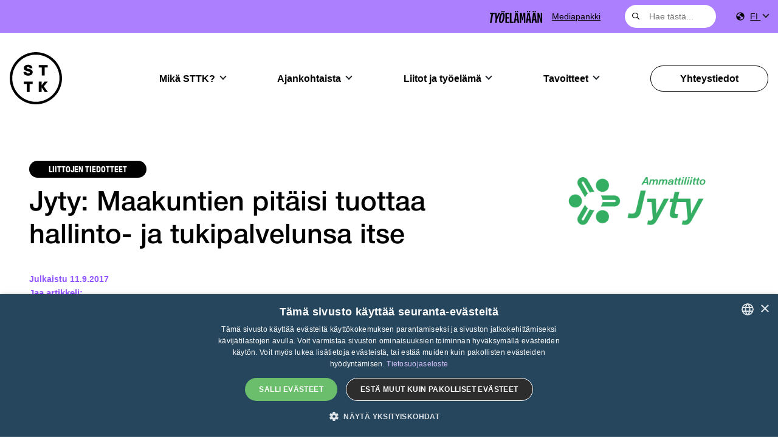

--- FILE ---
content_type: text/html; charset=UTF-8
request_url: https://www.sttk.fi/2017/09/11/jyty-maakuntien-pitaisi-tuottaa-hallinto-ja-tukipalvelunsa-itse/
body_size: 22523
content:
<!doctype html>
<html lang="fi">
	<head>
		<meta charset="UTF-8">
		<meta http-equiv="X-UA-Compatible" content="IE=edge,chrome=1">
		<meta name="viewport" content="width=device-width, initial-scale=1, shrink-to-fit=no">
		<meta name="theme-color" content="#FFFFFF">
		<meta name='robots' content='index, follow, max-image-preview:large, max-snippet:-1, max-video-preview:-1' />
<link rel="alternate" hreflang="fi" href="https://www.sttk.fi/2017/09/11/jyty-maakuntien-pitaisi-tuottaa-hallinto-ja-tukipalvelunsa-itse/" />
<link rel="alternate" hreflang="x-default" href="https://www.sttk.fi/2017/09/11/jyty-maakuntien-pitaisi-tuottaa-hallinto-ja-tukipalvelunsa-itse/" />

<!-- Google Tag Manager for WordPress by gtm4wp.com -->
<script data-cfasync="false" data-pagespeed-no-defer>
	var gtm4wp_datalayer_name = "dataLayer";
	var dataLayer = dataLayer || [];
</script>
<!-- End Google Tag Manager for WordPress by gtm4wp.com -->
	<!-- This site is optimized with the Yoast SEO plugin v26.8 - https://yoast.com/product/yoast-seo-wordpress/ -->
	<title>Jyty: Maakuntien pitäisi tuottaa hallinto- ja tukipalvelunsa itse - STTK</title>
	<meta name="description" content="Tulevien maakuntien ja kuntien kannattaisi tuottaa palvelunsa yhteisesti niin, että työpaikat säilyvät oman maakunnan ja kuntien alueella, sanoi Pihlajamäki liiton syyspäivillä Kajaanissa 9. syyskuuta. Maakuntien pitäisi tuottaa hallinto- ja tukipalvelunsa itse." />
	<link rel="canonical" href="https://www.sttk.fi/2017/09/11/jyty-maakuntien-pitaisi-tuottaa-hallinto-ja-tukipalvelunsa-itse/" />
	<meta property="og:locale" content="fi_FI" />
	<meta property="og:type" content="article" />
	<meta property="og:title" content="Jyty: Maakuntien pitäisi tuottaa hallinto- ja tukipalvelunsa itse - STTK" />
	<meta property="og:description" content="Tulevien maakuntien ja kuntien kannattaisi tuottaa palvelunsa yhteisesti niin, että työpaikat säilyvät oman maakunnan ja kuntien alueella, sanoi Pihlajamäki liiton syyspäivillä Kajaanissa 9. syyskuuta. Maakuntien pitäisi tuottaa hallinto- ja tukipalvelunsa itse." />
	<meta property="og:url" content="https://www.sttk.fi/2017/09/11/jyty-maakuntien-pitaisi-tuottaa-hallinto-ja-tukipalvelunsa-itse/" />
	<meta property="og:site_name" content="STTK" />
	<meta property="article:publisher" content="https://www.facebook.com/#%21%2fKeskusjarjestoSTTK" />
	<meta property="article:published_time" content="2017-09-11T08:10:13+00:00" />
	<meta property="article:modified_time" content="2020-11-02T12:55:38+00:00" />
	<meta property="og:image" content="https://www.sttk.fi/wp-content/uploads/sites/2/2020/08/jyty-logo-vaaka-suomi.png" />
	<meta property="og:image:width" content="1130" />
	<meta property="og:image:height" content="682" />
	<meta property="og:image:type" content="image/png" />
	<meta name="twitter:card" content="summary_large_image" />
	<meta name="twitter:creator" content="@STTKMikonkatu" />
	<meta name="twitter:site" content="@STTKMikonkatu" />
	<meta name="twitter:label1" content="Written by" />
	<meta name="twitter:data1" content="marjaliisa" />
	<meta name="twitter:label2" content="Est. reading time" />
	<meta name="twitter:data2" content="2 minuuttia" />
	<script type="application/ld+json" class="yoast-schema-graph">{"@context":"https://schema.org","@graph":[{"@type":"Article","@id":"https://www.sttk.fi/2017/09/11/jyty-maakuntien-pitaisi-tuottaa-hallinto-ja-tukipalvelunsa-itse/#article","isPartOf":{"@id":"https://www.sttk.fi/2017/09/11/jyty-maakuntien-pitaisi-tuottaa-hallinto-ja-tukipalvelunsa-itse/"},"author":{"name":"marjaliisa","@id":"https://www.sttk.fi/#/schema/person/5e6a28ca776e77b00e12047e7c143edb"},"headline":"Jyty: Maakuntien pitäisi tuottaa hallinto- ja tukipalvelunsa itse","datePublished":"2017-09-11T08:10:13+00:00","dateModified":"2020-11-02T12:55:38+00:00","mainEntityOfPage":{"@id":"https://www.sttk.fi/2017/09/11/jyty-maakuntien-pitaisi-tuottaa-hallinto-ja-tukipalvelunsa-itse/"},"wordCount":393,"commentCount":0,"publisher":{"@id":"https://www.sttk.fi/#organization"},"articleSection":["Liittojen tiedotteet"],"inLanguage":"fi","potentialAction":[{"@type":"CommentAction","name":"Comment","target":["https://www.sttk.fi/2017/09/11/jyty-maakuntien-pitaisi-tuottaa-hallinto-ja-tukipalvelunsa-itse/#respond"]}]},{"@type":"WebPage","@id":"https://www.sttk.fi/2017/09/11/jyty-maakuntien-pitaisi-tuottaa-hallinto-ja-tukipalvelunsa-itse/","url":"https://www.sttk.fi/2017/09/11/jyty-maakuntien-pitaisi-tuottaa-hallinto-ja-tukipalvelunsa-itse/","name":"Jyty: Maakuntien pitäisi tuottaa hallinto- ja tukipalvelunsa itse - STTK","isPartOf":{"@id":"https://www.sttk.fi/#website"},"datePublished":"2017-09-11T08:10:13+00:00","dateModified":"2020-11-02T12:55:38+00:00","description":"Tulevien maakuntien ja kuntien kannattaisi tuottaa palvelunsa yhteisesti niin, että työpaikat säilyvät oman maakunnan ja kuntien alueella, sanoi Pihlajamäki liiton syyspäivillä Kajaanissa 9. syyskuuta. Maakuntien pitäisi tuottaa hallinto- ja tukipalvelunsa itse.","breadcrumb":{"@id":"https://www.sttk.fi/2017/09/11/jyty-maakuntien-pitaisi-tuottaa-hallinto-ja-tukipalvelunsa-itse/#breadcrumb"},"inLanguage":"fi","potentialAction":[{"@type":"ReadAction","target":["https://www.sttk.fi/2017/09/11/jyty-maakuntien-pitaisi-tuottaa-hallinto-ja-tukipalvelunsa-itse/"]}]},{"@type":"BreadcrumbList","@id":"https://www.sttk.fi/2017/09/11/jyty-maakuntien-pitaisi-tuottaa-hallinto-ja-tukipalvelunsa-itse/#breadcrumb","itemListElement":[{"@type":"ListItem","position":1,"name":"Home","item":"https://www.sttk.fi/"},{"@type":"ListItem","position":2,"name":"Uutishuone","item":"https://www.sttk.fi/uutishuone/"},{"@type":"ListItem","position":3,"name":"Jyty: Maakuntien pitäisi tuottaa hallinto- ja tukipalvelunsa itse"}]},{"@type":"WebSite","@id":"https://www.sttk.fi/#website","url":"https://www.sttk.fi/","name":"STTK","description":"","publisher":{"@id":"https://www.sttk.fi/#organization"},"potentialAction":[{"@type":"SearchAction","target":{"@type":"EntryPoint","urlTemplate":"https://www.sttk.fi/?s={search_term_string}"},"query-input":{"@type":"PropertyValueSpecification","valueRequired":true,"valueName":"search_term_string"}}],"inLanguage":"fi"},{"@type":"Organization","@id":"https://www.sttk.fi/#organization","name":"STTK","url":"https://www.sttk.fi/","logo":{"@type":"ImageObject","inLanguage":"fi","@id":"https://www.sttk.fi/#/schema/logo/image/","url":"https://www.sttk.fi/wp-content/uploads/sites/2/2025/12/vector3.svg","contentUrl":"https://www.sttk.fi/wp-content/uploads/sites/2/2025/12/vector3.svg","caption":"STTK"},"image":{"@id":"https://www.sttk.fi/#/schema/logo/image/"},"sameAs":["https://www.facebook.com/#!/KeskusjarjestoSTTK","https://x.com/STTKMikonkatu","http://www.youtube.com/user/protoimihenkilot"]},{"@type":"Person","@id":"https://www.sttk.fi/#/schema/person/5e6a28ca776e77b00e12047e7c143edb","name":"marjaliisa","image":{"@type":"ImageObject","inLanguage":"fi","@id":"https://www.sttk.fi/#/schema/person/image/","url":"https://secure.gravatar.com/avatar/09d02a01926bb253a660d3192bd19abc14a64a79c524c5cb3a6869729f074b73?s=96&d=mm&r=g","contentUrl":"https://secure.gravatar.com/avatar/09d02a01926bb253a660d3192bd19abc14a64a79c524c5cb3a6869729f074b73?s=96&d=mm&r=g","caption":"marjaliisa"},"url":"https://www.sttk.fi/author/marjaliisa/"}]}</script>
	<!-- / Yoast SEO plugin. -->


<link rel='dns-prefetch' href='//use.typekit.net' />
<link rel="alternate" title="oEmbed (JSON)" type="application/json+oembed" href="https://www.sttk.fi/wp-json/oembed/1.0/embed?url=https%3A%2F%2Fwww.sttk.fi%2F2017%2F09%2F11%2Fjyty-maakuntien-pitaisi-tuottaa-hallinto-ja-tukipalvelunsa-itse%2F" />
<link rel="alternate" title="oEmbed (XML)" type="text/xml+oembed" href="https://www.sttk.fi/wp-json/oembed/1.0/embed?url=https%3A%2F%2Fwww.sttk.fi%2F2017%2F09%2F11%2Fjyty-maakuntien-pitaisi-tuottaa-hallinto-ja-tukipalvelunsa-itse%2F&#038;format=xml" />
<style id='wp-img-auto-sizes-contain-inline-css' type='text/css'>
img:is([sizes=auto i],[sizes^="auto," i]){contain-intrinsic-size:3000px 1500px}
/*# sourceURL=wp-img-auto-sizes-contain-inline-css */
</style>
<link rel='stylesheet' id='wp-block-library-css' href='https://www.sttk.fi/wp-includes/css/dist/block-library/style.min.css?ver=6.9' media='all' />
<style id='wp-block-heading-inline-css' type='text/css'>
h1:where(.wp-block-heading).has-background,h2:where(.wp-block-heading).has-background,h3:where(.wp-block-heading).has-background,h4:where(.wp-block-heading).has-background,h5:where(.wp-block-heading).has-background,h6:where(.wp-block-heading).has-background{padding:1.25em 2.375em}h1.has-text-align-left[style*=writing-mode]:where([style*=vertical-lr]),h1.has-text-align-right[style*=writing-mode]:where([style*=vertical-rl]),h2.has-text-align-left[style*=writing-mode]:where([style*=vertical-lr]),h2.has-text-align-right[style*=writing-mode]:where([style*=vertical-rl]),h3.has-text-align-left[style*=writing-mode]:where([style*=vertical-lr]),h3.has-text-align-right[style*=writing-mode]:where([style*=vertical-rl]),h4.has-text-align-left[style*=writing-mode]:where([style*=vertical-lr]),h4.has-text-align-right[style*=writing-mode]:where([style*=vertical-rl]),h5.has-text-align-left[style*=writing-mode]:where([style*=vertical-lr]),h5.has-text-align-right[style*=writing-mode]:where([style*=vertical-rl]),h6.has-text-align-left[style*=writing-mode]:where([style*=vertical-lr]),h6.has-text-align-right[style*=writing-mode]:where([style*=vertical-rl]){rotate:180deg}
/*# sourceURL=https://www.sttk.fi/wp-includes/blocks/heading/style.min.css */
</style>
<style id='wp-block-paragraph-inline-css' type='text/css'>
.is-small-text{font-size:.875em}.is-regular-text{font-size:1em}.is-large-text{font-size:2.25em}.is-larger-text{font-size:3em}.has-drop-cap:not(:focus):first-letter{float:left;font-size:8.4em;font-style:normal;font-weight:100;line-height:.68;margin:.05em .1em 0 0;text-transform:uppercase}body.rtl .has-drop-cap:not(:focus):first-letter{float:none;margin-left:.1em}p.has-drop-cap.has-background{overflow:hidden}:root :where(p.has-background){padding:1.25em 2.375em}:where(p.has-text-color:not(.has-link-color)) a{color:inherit}p.has-text-align-left[style*="writing-mode:vertical-lr"],p.has-text-align-right[style*="writing-mode:vertical-rl"]{rotate:180deg}
/*# sourceURL=https://www.sttk.fi/wp-includes/blocks/paragraph/style.min.css */
</style>
<style id='wp-block-quote-inline-css' type='text/css'>
.wp-block-quote{box-sizing:border-box;overflow-wrap:break-word}.wp-block-quote.is-large:where(:not(.is-style-plain)),.wp-block-quote.is-style-large:where(:not(.is-style-plain)){margin-bottom:1em;padding:0 1em}.wp-block-quote.is-large:where(:not(.is-style-plain)) p,.wp-block-quote.is-style-large:where(:not(.is-style-plain)) p{font-size:1.5em;font-style:italic;line-height:1.6}.wp-block-quote.is-large:where(:not(.is-style-plain)) cite,.wp-block-quote.is-large:where(:not(.is-style-plain)) footer,.wp-block-quote.is-style-large:where(:not(.is-style-plain)) cite,.wp-block-quote.is-style-large:where(:not(.is-style-plain)) footer{font-size:1.125em;text-align:right}.wp-block-quote>cite{display:block}
/*# sourceURL=https://www.sttk.fi/wp-includes/blocks/quote/style.min.css */
</style>
<style id='wp-block-quote-theme-inline-css' type='text/css'>
.wp-block-quote{border-left:.25em solid;margin:0 0 1.75em;padding-left:1em}.wp-block-quote cite,.wp-block-quote footer{color:currentColor;font-size:.8125em;font-style:normal;position:relative}.wp-block-quote:where(.has-text-align-right){border-left:none;border-right:.25em solid;padding-left:0;padding-right:1em}.wp-block-quote:where(.has-text-align-center){border:none;padding-left:0}.wp-block-quote.is-large,.wp-block-quote.is-style-large,.wp-block-quote:where(.is-style-plain){border:none}
/*# sourceURL=https://www.sttk.fi/wp-includes/blocks/quote/theme.min.css */
</style>
<style id='global-styles-inline-css' type='text/css'>
:root{--wp--preset--aspect-ratio--square: 1;--wp--preset--aspect-ratio--4-3: 4/3;--wp--preset--aspect-ratio--3-4: 3/4;--wp--preset--aspect-ratio--3-2: 3/2;--wp--preset--aspect-ratio--2-3: 2/3;--wp--preset--aspect-ratio--16-9: 16/9;--wp--preset--aspect-ratio--9-16: 9/16;--wp--preset--color--black: #000000;--wp--preset--color--cyan-bluish-gray: #abb8c3;--wp--preset--color--white: #ffffff;--wp--preset--color--pale-pink: #f78da7;--wp--preset--color--vivid-red: #cf2e2e;--wp--preset--color--luminous-vivid-orange: #ff6900;--wp--preset--color--luminous-vivid-amber: #fcb900;--wp--preset--color--light-green-cyan: #7bdcb5;--wp--preset--color--vivid-green-cyan: #00d084;--wp--preset--color--pale-cyan-blue: #8ed1fc;--wp--preset--color--vivid-cyan-blue: #0693e3;--wp--preset--color--vivid-purple: #9b51e0;--wp--preset--color--tangaroa: #002642;--wp--preset--color--arapawa: #26465E;--wp--preset--color--mauve: #C8AAFF;--wp--preset--color--heliotrope: #9156FF;--wp--preset--color--heliotrope-80: #ac7fff;--wp--preset--color--spindle: #C0C9D0;--wp--preset--color--pattensblue: #E1E5E8;--wp--preset--color--malachite: #3aeca2;--wp--preset--color--tangerine: #FFA321;--wp--preset--color--pink-light: #ffabff;--wp--preset--color--orange-burnt: #f25f16;--wp--preset--color--electric-blue: #1022ff;--wp--preset--color--deep-navy: #001c59;--wp--preset--color--light-lila: #eae2fd;--wp--preset--color--light-grey: #f0f0f0;--wp--preset--color--light-green: #ceede0;--wp--preset--gradient--vivid-cyan-blue-to-vivid-purple: linear-gradient(135deg,rgb(6,147,227) 0%,rgb(155,81,224) 100%);--wp--preset--gradient--light-green-cyan-to-vivid-green-cyan: linear-gradient(135deg,rgb(122,220,180) 0%,rgb(0,208,130) 100%);--wp--preset--gradient--luminous-vivid-amber-to-luminous-vivid-orange: linear-gradient(135deg,rgb(252,185,0) 0%,rgb(255,105,0) 100%);--wp--preset--gradient--luminous-vivid-orange-to-vivid-red: linear-gradient(135deg,rgb(255,105,0) 0%,rgb(207,46,46) 100%);--wp--preset--gradient--very-light-gray-to-cyan-bluish-gray: linear-gradient(135deg,rgb(238,238,238) 0%,rgb(169,184,195) 100%);--wp--preset--gradient--cool-to-warm-spectrum: linear-gradient(135deg,rgb(74,234,220) 0%,rgb(151,120,209) 20%,rgb(207,42,186) 40%,rgb(238,44,130) 60%,rgb(251,105,98) 80%,rgb(254,248,76) 100%);--wp--preset--gradient--blush-light-purple: linear-gradient(135deg,rgb(255,206,236) 0%,rgb(152,150,240) 100%);--wp--preset--gradient--blush-bordeaux: linear-gradient(135deg,rgb(254,205,165) 0%,rgb(254,45,45) 50%,rgb(107,0,62) 100%);--wp--preset--gradient--luminous-dusk: linear-gradient(135deg,rgb(255,203,112) 0%,rgb(199,81,192) 50%,rgb(65,88,208) 100%);--wp--preset--gradient--pale-ocean: linear-gradient(135deg,rgb(255,245,203) 0%,rgb(182,227,212) 50%,rgb(51,167,181) 100%);--wp--preset--gradient--electric-grass: linear-gradient(135deg,rgb(202,248,128) 0%,rgb(113,206,126) 100%);--wp--preset--gradient--midnight: linear-gradient(135deg,rgb(2,3,129) 0%,rgb(40,116,252) 100%);--wp--preset--font-size--small: 14px;--wp--preset--font-size--medium: 18px;--wp--preset--font-size--large: 20px;--wp--preset--font-size--x-large: 42px;--wp--preset--font-size--base: 16px;--wp--preset--font-size--extra-large: 24px;--wp--preset--font-size--heading-6: 16px;--wp--preset--font-size--heading-5: 18px;--wp--preset--font-size--heading-4: 20px;--wp--preset--font-size--heading-3: 24px;--wp--preset--font-size--heading-2: 29px;--wp--preset--font-size--heading-1: clamp(35px, 2.188rem + ((1vw - 3.2px) * 1.136), 45px);--wp--preset--font-size--display: clamp(45px, 2.813rem + ((1vw - 3.2px) * 1.25), 56px);--wp--preset--spacing--20: 0.44rem;--wp--preset--spacing--30: 0.67rem;--wp--preset--spacing--40: 1rem;--wp--preset--spacing--50: 1.5rem;--wp--preset--spacing--60: 2.25rem;--wp--preset--spacing--70: 3.38rem;--wp--preset--spacing--80: 5.06rem;--wp--preset--shadow--natural: 6px 6px 9px rgba(0, 0, 0, 0.2);--wp--preset--shadow--deep: 12px 12px 50px rgba(0, 0, 0, 0.4);--wp--preset--shadow--sharp: 6px 6px 0px rgba(0, 0, 0, 0.2);--wp--preset--shadow--outlined: 6px 6px 0px -3px rgb(255, 255, 255), 6px 6px rgb(0, 0, 0);--wp--preset--shadow--crisp: 6px 6px 0px rgb(0, 0, 0);}:root { --wp--style--global--content-size: 1100px;--wp--style--global--wide-size: 1200px; }:where(body) { margin: 0; }.wp-site-blocks > .alignleft { float: left; margin-right: 2em; }.wp-site-blocks > .alignright { float: right; margin-left: 2em; }.wp-site-blocks > .aligncenter { justify-content: center; margin-left: auto; margin-right: auto; }:where(.wp-site-blocks) > * { margin-block-start: 1.5rem; margin-block-end: 0; }:where(.wp-site-blocks) > :first-child { margin-block-start: 0; }:where(.wp-site-blocks) > :last-child { margin-block-end: 0; }:root { --wp--style--block-gap: 1.5rem; }:root :where(.is-layout-flow) > :first-child{margin-block-start: 0;}:root :where(.is-layout-flow) > :last-child{margin-block-end: 0;}:root :where(.is-layout-flow) > *{margin-block-start: 1.5rem;margin-block-end: 0;}:root :where(.is-layout-constrained) > :first-child{margin-block-start: 0;}:root :where(.is-layout-constrained) > :last-child{margin-block-end: 0;}:root :where(.is-layout-constrained) > *{margin-block-start: 1.5rem;margin-block-end: 0;}:root :where(.is-layout-flex){gap: 1.5rem;}:root :where(.is-layout-grid){gap: 1.5rem;}.is-layout-flow > .alignleft{float: left;margin-inline-start: 0;margin-inline-end: 2em;}.is-layout-flow > .alignright{float: right;margin-inline-start: 2em;margin-inline-end: 0;}.is-layout-flow > .aligncenter{margin-left: auto !important;margin-right: auto !important;}.is-layout-constrained > .alignleft{float: left;margin-inline-start: 0;margin-inline-end: 2em;}.is-layout-constrained > .alignright{float: right;margin-inline-start: 2em;margin-inline-end: 0;}.is-layout-constrained > .aligncenter{margin-left: auto !important;margin-right: auto !important;}.is-layout-constrained > :where(:not(.alignleft):not(.alignright):not(.alignfull)){max-width: var(--wp--style--global--content-size);margin-left: auto !important;margin-right: auto !important;}.is-layout-constrained > .alignwide{max-width: var(--wp--style--global--wide-size);}body .is-layout-flex{display: flex;}.is-layout-flex{flex-wrap: wrap;align-items: center;}.is-layout-flex > :is(*, div){margin: 0;}body .is-layout-grid{display: grid;}.is-layout-grid > :is(*, div){margin: 0;}body{padding-top: 0px;padding-right: 0px;padding-bottom: 0px;padding-left: 0px;}a:where(:not(.wp-element-button)){text-decoration: underline;}h1{font-size: var(--wp--preset--font-size--heading-1);}h2{font-size: var(--wp--preset--font-size--heading-2);}h3{font-size: var(--wp--preset--font-size--heading-3);}h4{font-size: var(--wp--preset--font-size--heading-4);}h5{font-size: var(--wp--preset--font-size--heading-5);}h6{font-size: var(--wp--preset--font-size--heading-6);}:root :where(.wp-element-button, .wp-block-button__link){background-color: #32373c;border-width: 0;color: #fff;font-family: inherit;font-size: inherit;font-style: inherit;font-weight: inherit;letter-spacing: inherit;line-height: inherit;padding-top: calc(0.667em + 2px);padding-right: calc(1.333em + 2px);padding-bottom: calc(0.667em + 2px);padding-left: calc(1.333em + 2px);text-decoration: none;text-transform: inherit;}.has-black-color{color: var(--wp--preset--color--black) !important;}.has-cyan-bluish-gray-color{color: var(--wp--preset--color--cyan-bluish-gray) !important;}.has-white-color{color: var(--wp--preset--color--white) !important;}.has-pale-pink-color{color: var(--wp--preset--color--pale-pink) !important;}.has-vivid-red-color{color: var(--wp--preset--color--vivid-red) !important;}.has-luminous-vivid-orange-color{color: var(--wp--preset--color--luminous-vivid-orange) !important;}.has-luminous-vivid-amber-color{color: var(--wp--preset--color--luminous-vivid-amber) !important;}.has-light-green-cyan-color{color: var(--wp--preset--color--light-green-cyan) !important;}.has-vivid-green-cyan-color{color: var(--wp--preset--color--vivid-green-cyan) !important;}.has-pale-cyan-blue-color{color: var(--wp--preset--color--pale-cyan-blue) !important;}.has-vivid-cyan-blue-color{color: var(--wp--preset--color--vivid-cyan-blue) !important;}.has-vivid-purple-color{color: var(--wp--preset--color--vivid-purple) !important;}.has-tangaroa-color{color: var(--wp--preset--color--tangaroa) !important;}.has-arapawa-color{color: var(--wp--preset--color--arapawa) !important;}.has-mauve-color{color: var(--wp--preset--color--mauve) !important;}.has-heliotrope-color{color: var(--wp--preset--color--heliotrope) !important;}.has-heliotrope-80-color{color: var(--wp--preset--color--heliotrope-80) !important;}.has-spindle-color{color: var(--wp--preset--color--spindle) !important;}.has-pattensblue-color{color: var(--wp--preset--color--pattensblue) !important;}.has-malachite-color{color: var(--wp--preset--color--malachite) !important;}.has-tangerine-color{color: var(--wp--preset--color--tangerine) !important;}.has-pink-light-color{color: var(--wp--preset--color--pink-light) !important;}.has-orange-burnt-color{color: var(--wp--preset--color--orange-burnt) !important;}.has-electric-blue-color{color: var(--wp--preset--color--electric-blue) !important;}.has-deep-navy-color{color: var(--wp--preset--color--deep-navy) !important;}.has-light-lila-color{color: var(--wp--preset--color--light-lila) !important;}.has-light-grey-color{color: var(--wp--preset--color--light-grey) !important;}.has-light-green-color{color: var(--wp--preset--color--light-green) !important;}.has-black-background-color{background-color: var(--wp--preset--color--black) !important;}.has-cyan-bluish-gray-background-color{background-color: var(--wp--preset--color--cyan-bluish-gray) !important;}.has-white-background-color{background-color: var(--wp--preset--color--white) !important;}.has-pale-pink-background-color{background-color: var(--wp--preset--color--pale-pink) !important;}.has-vivid-red-background-color{background-color: var(--wp--preset--color--vivid-red) !important;}.has-luminous-vivid-orange-background-color{background-color: var(--wp--preset--color--luminous-vivid-orange) !important;}.has-luminous-vivid-amber-background-color{background-color: var(--wp--preset--color--luminous-vivid-amber) !important;}.has-light-green-cyan-background-color{background-color: var(--wp--preset--color--light-green-cyan) !important;}.has-vivid-green-cyan-background-color{background-color: var(--wp--preset--color--vivid-green-cyan) !important;}.has-pale-cyan-blue-background-color{background-color: var(--wp--preset--color--pale-cyan-blue) !important;}.has-vivid-cyan-blue-background-color{background-color: var(--wp--preset--color--vivid-cyan-blue) !important;}.has-vivid-purple-background-color{background-color: var(--wp--preset--color--vivid-purple) !important;}.has-tangaroa-background-color{background-color: var(--wp--preset--color--tangaroa) !important;}.has-arapawa-background-color{background-color: var(--wp--preset--color--arapawa) !important;}.has-mauve-background-color{background-color: var(--wp--preset--color--mauve) !important;}.has-heliotrope-background-color{background-color: var(--wp--preset--color--heliotrope) !important;}.has-heliotrope-80-background-color{background-color: var(--wp--preset--color--heliotrope-80) !important;}.has-spindle-background-color{background-color: var(--wp--preset--color--spindle) !important;}.has-pattensblue-background-color{background-color: var(--wp--preset--color--pattensblue) !important;}.has-malachite-background-color{background-color: var(--wp--preset--color--malachite) !important;}.has-tangerine-background-color{background-color: var(--wp--preset--color--tangerine) !important;}.has-pink-light-background-color{background-color: var(--wp--preset--color--pink-light) !important;}.has-orange-burnt-background-color{background-color: var(--wp--preset--color--orange-burnt) !important;}.has-electric-blue-background-color{background-color: var(--wp--preset--color--electric-blue) !important;}.has-deep-navy-background-color{background-color: var(--wp--preset--color--deep-navy) !important;}.has-light-lila-background-color{background-color: var(--wp--preset--color--light-lila) !important;}.has-light-grey-background-color{background-color: var(--wp--preset--color--light-grey) !important;}.has-light-green-background-color{background-color: var(--wp--preset--color--light-green) !important;}.has-black-border-color{border-color: var(--wp--preset--color--black) !important;}.has-cyan-bluish-gray-border-color{border-color: var(--wp--preset--color--cyan-bluish-gray) !important;}.has-white-border-color{border-color: var(--wp--preset--color--white) !important;}.has-pale-pink-border-color{border-color: var(--wp--preset--color--pale-pink) !important;}.has-vivid-red-border-color{border-color: var(--wp--preset--color--vivid-red) !important;}.has-luminous-vivid-orange-border-color{border-color: var(--wp--preset--color--luminous-vivid-orange) !important;}.has-luminous-vivid-amber-border-color{border-color: var(--wp--preset--color--luminous-vivid-amber) !important;}.has-light-green-cyan-border-color{border-color: var(--wp--preset--color--light-green-cyan) !important;}.has-vivid-green-cyan-border-color{border-color: var(--wp--preset--color--vivid-green-cyan) !important;}.has-pale-cyan-blue-border-color{border-color: var(--wp--preset--color--pale-cyan-blue) !important;}.has-vivid-cyan-blue-border-color{border-color: var(--wp--preset--color--vivid-cyan-blue) !important;}.has-vivid-purple-border-color{border-color: var(--wp--preset--color--vivid-purple) !important;}.has-tangaroa-border-color{border-color: var(--wp--preset--color--tangaroa) !important;}.has-arapawa-border-color{border-color: var(--wp--preset--color--arapawa) !important;}.has-mauve-border-color{border-color: var(--wp--preset--color--mauve) !important;}.has-heliotrope-border-color{border-color: var(--wp--preset--color--heliotrope) !important;}.has-heliotrope-80-border-color{border-color: var(--wp--preset--color--heliotrope-80) !important;}.has-spindle-border-color{border-color: var(--wp--preset--color--spindle) !important;}.has-pattensblue-border-color{border-color: var(--wp--preset--color--pattensblue) !important;}.has-malachite-border-color{border-color: var(--wp--preset--color--malachite) !important;}.has-tangerine-border-color{border-color: var(--wp--preset--color--tangerine) !important;}.has-pink-light-border-color{border-color: var(--wp--preset--color--pink-light) !important;}.has-orange-burnt-border-color{border-color: var(--wp--preset--color--orange-burnt) !important;}.has-electric-blue-border-color{border-color: var(--wp--preset--color--electric-blue) !important;}.has-deep-navy-border-color{border-color: var(--wp--preset--color--deep-navy) !important;}.has-light-lila-border-color{border-color: var(--wp--preset--color--light-lila) !important;}.has-light-grey-border-color{border-color: var(--wp--preset--color--light-grey) !important;}.has-light-green-border-color{border-color: var(--wp--preset--color--light-green) !important;}.has-vivid-cyan-blue-to-vivid-purple-gradient-background{background: var(--wp--preset--gradient--vivid-cyan-blue-to-vivid-purple) !important;}.has-light-green-cyan-to-vivid-green-cyan-gradient-background{background: var(--wp--preset--gradient--light-green-cyan-to-vivid-green-cyan) !important;}.has-luminous-vivid-amber-to-luminous-vivid-orange-gradient-background{background: var(--wp--preset--gradient--luminous-vivid-amber-to-luminous-vivid-orange) !important;}.has-luminous-vivid-orange-to-vivid-red-gradient-background{background: var(--wp--preset--gradient--luminous-vivid-orange-to-vivid-red) !important;}.has-very-light-gray-to-cyan-bluish-gray-gradient-background{background: var(--wp--preset--gradient--very-light-gray-to-cyan-bluish-gray) !important;}.has-cool-to-warm-spectrum-gradient-background{background: var(--wp--preset--gradient--cool-to-warm-spectrum) !important;}.has-blush-light-purple-gradient-background{background: var(--wp--preset--gradient--blush-light-purple) !important;}.has-blush-bordeaux-gradient-background{background: var(--wp--preset--gradient--blush-bordeaux) !important;}.has-luminous-dusk-gradient-background{background: var(--wp--preset--gradient--luminous-dusk) !important;}.has-pale-ocean-gradient-background{background: var(--wp--preset--gradient--pale-ocean) !important;}.has-electric-grass-gradient-background{background: var(--wp--preset--gradient--electric-grass) !important;}.has-midnight-gradient-background{background: var(--wp--preset--gradient--midnight) !important;}.has-small-font-size{font-size: var(--wp--preset--font-size--small) !important;}.has-medium-font-size{font-size: var(--wp--preset--font-size--medium) !important;}.has-large-font-size{font-size: var(--wp--preset--font-size--large) !important;}.has-x-large-font-size{font-size: var(--wp--preset--font-size--x-large) !important;}.has-base-font-size{font-size: var(--wp--preset--font-size--base) !important;}.has-extra-large-font-size{font-size: var(--wp--preset--font-size--extra-large) !important;}.has-heading-6-font-size{font-size: var(--wp--preset--font-size--heading-6) !important;}.has-heading-5-font-size{font-size: var(--wp--preset--font-size--heading-5) !important;}.has-heading-4-font-size{font-size: var(--wp--preset--font-size--heading-4) !important;}.has-heading-3-font-size{font-size: var(--wp--preset--font-size--heading-3) !important;}.has-heading-2-font-size{font-size: var(--wp--preset--font-size--heading-2) !important;}.has-heading-1-font-size{font-size: var(--wp--preset--font-size--heading-1) !important;}.has-display-font-size{font-size: var(--wp--preset--font-size--display) !important;}
/*# sourceURL=global-styles-inline-css */
</style>

<link rel='stylesheet' id='contact-form-7-css' href='https://www.sttk.fi/wp-content/plugins/contact-form-7/includes/css/styles.css?ver=6.1.4' media='all' />
<link rel='stylesheet' id='as_timeline-frontend-css' href='https://www.sttk.fi/wp-content/plugins/as-timeline/assets/css/frontend.css?ver=1.0.0' media='all' />
<link rel='stylesheet' id='custom-typekit-css-css' href='https://use.typekit.net/flh5efq.css?ver=2.1.0' media='all' />
<link rel='stylesheet' id='qtip2css-css' href='https://www.sttk.fi/wp-content/plugins/wordpress-tooltips/js/qtip2/jquery.qtip.min.css?ver=6.9' media='all' />
<link rel='stylesheet' id='directorycss-css' href='https://www.sttk.fi/wp-content/plugins/wordpress-tooltips/js/jdirectory/directory.min.css?ver=6.9' media='all' />
<link rel='stylesheet' id='wpml-legacy-horizontal-list-0-css' href='https://www.sttk.fi/wp-content/plugins/sitepress-multilingual-cms/templates/language-switchers/legacy-list-horizontal/style.min.css?ver=1' media='all' />
<style id='wpml-legacy-horizontal-list-0-inline-css' type='text/css'>
.wpml-ls-statics-shortcode_actions, .wpml-ls-statics-shortcode_actions .wpml-ls-sub-menu, .wpml-ls-statics-shortcode_actions a {border-color:#cdcdcd;}.wpml-ls-statics-shortcode_actions a, .wpml-ls-statics-shortcode_actions .wpml-ls-sub-menu a, .wpml-ls-statics-shortcode_actions .wpml-ls-sub-menu a:link, .wpml-ls-statics-shortcode_actions li:not(.wpml-ls-current-language) .wpml-ls-link, .wpml-ls-statics-shortcode_actions li:not(.wpml-ls-current-language) .wpml-ls-link:link {color:#444444;background-color:#ffffff;}.wpml-ls-statics-shortcode_actions .wpml-ls-sub-menu a:hover,.wpml-ls-statics-shortcode_actions .wpml-ls-sub-menu a:focus, .wpml-ls-statics-shortcode_actions .wpml-ls-sub-menu a:link:hover, .wpml-ls-statics-shortcode_actions .wpml-ls-sub-menu a:link:focus {color:#000000;background-color:#eeeeee;}.wpml-ls-statics-shortcode_actions .wpml-ls-current-language > a {color:#444444;background-color:#ffffff;}.wpml-ls-statics-shortcode_actions .wpml-ls-current-language:hover>a, .wpml-ls-statics-shortcode_actions .wpml-ls-current-language>a:focus {color:#000000;background-color:#eeeeee;}
/*# sourceURL=wpml-legacy-horizontal-list-0-inline-css */
</style>
<link rel='stylesheet' id='wpml-menu-item-0-css' href='https://www.sttk.fi/wp-content/plugins/sitepress-multilingual-cms/templates/language-switchers/menu-item/style.min.css?ver=1' media='all' />
<link rel='stylesheet' id='bootstrap-css-css' href='https://www.sttk.fi/wp-content/themes/weistamo-lankku/dist/bootstrap-custom.css?ver=5.0.0' media='all' />
<link rel='stylesheet' id='styles-min-css' href='https://www.sttk.fi/wp-content/themes/weistamo-lankku/dist/style.min.css?ver=2.0.0' media='all' />
<link rel='stylesheet' id='algolia-autocomplete-css' href='https://www.sttk.fi/wp-content/plugins/wp-search-with-algolia/css/algolia-autocomplete.css?ver=2.11.0' media='all' />
<link rel='stylesheet' id='font-awesome-pro-css' href='https://www.sttk.fi/wp-content/themes/sttk-2020/fonts/all.min.css?ver=5.14.0' media='all' />
<link rel='stylesheet' id='swiper-style-css' href='https://www.sttk.fi/wp-content/themes/sttk-2020/js/swiper/swiper.min.css?ver=6.9' media='all' />
<link rel='stylesheet' id='child-style-min-css' href='https://www.sttk.fi/wp-content/themes/sttk-2020/dist/style.min.css?ver=2.0.0' media='all' />
<link rel='stylesheet' id='child-style-css' href='https://www.sttk.fi/wp-content/themes/sttk-2020/style.css?ver=2.0.0' media='all' />
<script type="text/javascript" src="https://www.sttk.fi/wp-includes/js/jquery/jquery.min.js?ver=3.7.1" id="jquery-core-js"></script>
<script type="text/javascript" src="https://www.sttk.fi/wp-content/plugins/wordpress-tooltips/js/qtip2/jquery.qtip.min.js?ver=6.9" id="qtip2js-js"></script>
<script type="text/javascript" src="https://www.sttk.fi/wp-content/plugins/wordpress-tooltips/js/jdirectory/jquery.directory.min.js?ver=6.9" id="directoryjs-js"></script>
<script type="text/javascript" src="https://www.sttk.fi/wp-content/themes/sttk-2020/js/swiper/swiper.min.js?ver=6.9" id="swiper-js"></script>
<link rel="https://api.w.org/" href="https://www.sttk.fi/wp-json/" /><link rel="alternate" title="JSON" type="application/json" href="https://www.sttk.fi/wp-json/wp/v2/posts/12678" /><meta name="generator" content="WPML ver:4.8.6 stt:1,18,52;" />
 	<script type="text/javascript">	
	if(typeof jQuery=='undefined')
	{
		document.write('<'+'script src="https://www.sttk.fi/wp-content/plugins//wordpress-tooltips/js/qtip/jquery.js" type="text/javascript"></'+'script>');
	}
	</script>
	<script type="text/javascript">

	function toolTips(whichID,theTipContent)
	{
    		theTipContent = theTipContent.replace('[[[[[','');
    		theTipContent = theTipContent.replace(']]]]]','');
    		theTipContent = theTipContent.replace('@@@@','');
    		theTipContent = theTipContent.replace('####','');
    		theTipContent = theTipContent.replace('%%%%','');
    		theTipContent = theTipContent.replace('//##','');
    		theTipContent = theTipContent.replace('##]]','');
    		    		    		    		
			jQuery(whichID).qtip
			(
				{
					content:
					{
						text:theTipContent,
												
					},
   					style:
   					{
   					   						classes:' qtip-light wordpress-tooltip-free qtip-rounded qtip-shadow '
    				},
    				position:
    				{
    					viewport: jQuery(window),
    					my: 'bottom center',
    					at: 'top center'
    				},
					show:'mouseover',
					hide: { fixed: true, delay: 200 }
				}
			)
	}
</script>
	
	<style type="text/css">
	.tooltips_table .tooltipsall
	{
		border-bottom:none !important;
	}
	.tooltips_table span {
    color: inherit !important;
	}
	.qtip-content .tooltipsall
	{
		border-bottom:none !important;
		color: inherit !important;
	}
	
		.tooltipsincontent
	{
		border-bottom:2px dotted #888;	
	}

	.tooltipsPopupCreditLink a
	{
		color:gray;
	}	
	</style>
			<style type="text/css">
			.navitems a
			{
				text-decoration: none !important;
			}
		</style>
								<style type="text/css">
							.tooltips_table_title span
							{
							font-size: 14px !important;
							}
						</style>
					
<!-- Google Tag Manager for WordPress by gtm4wp.com -->
<!-- GTM Container placement set to manual -->
<script data-cfasync="false" data-pagespeed-no-defer>
	var dataLayer_content = {"pageModifiedPostDate":"2.11.2020","pagePostType":"post","pagePostType2":"single-post","pageCategory":["liittojen-tiedotteet"],"pagePostAuthor":"marjaliisa","pagePostDate":"11.9.2017","pagePostDateYear":2017,"pagePostDateMonth":9,"pagePostDateDay":11,"pagePostDateDayName":"maanantai","pagePostDateHour":11,"pagePostDateMinute":10,"pagePostDateIso":"2017-09-11T11:10:13+03:00","pagePostDateUnix":1505128213,"pagePostTerms":{"category":["Liittojen tiedotteet"],"translation_priority":["Optional"],"subject":["sote-uudistus"],"meta":{"sttk_person_show":0,"algolia_searchable_posts_records_count":2,"hero_position":"","related_union":27319,"more_info_section_more_info":"","more_info_section":"","related_posts_section_related_posts":"","related_posts_section":"","banner_section_show_banner":0,"banner_section":""}},"postCountOnPage":1,"postCountTotal":1,"postFormat":"standard"};
	dataLayer.push( dataLayer_content );
</script>
<script data-cfasync="false" data-pagespeed-no-defer>
(function(w,d,s,l,i){w[l]=w[l]||[];w[l].push({'gtm.start':
new Date().getTime(),event:'gtm.js'});var f=d.getElementsByTagName(s)[0],
j=d.createElement(s),dl=l!='dataLayer'?'&l='+l:'';j.async=true;j.src=
'//www.googletagmanager.com/gtm.js?id='+i+dl;f.parentNode.insertBefore(j,f);
})(window,document,'script','dataLayer','GTM-ML8SBVC');
</script>
<!-- End Google Tag Manager for WordPress by gtm4wp.com -->    <!-- Google Tag Manager -->
    <script>(function(w,d,s,l,i){w[l]=w[l]||[];w[l].push({'gtm.start':
    new Date().getTime(),event:'gtm.js'});var f=d.getElementsByTagName(s)[0],
    j=d.createElement(s),dl=l!='dataLayer'?'&l='+l:'';j.async=true;j.src=
    'https://www.googletagmanager.com/gtm.js?id='+i+dl;f.parentNode.insertBefore(j,f);
    })(window,document,'script','dataLayer','GTM-ML8SBVC');</script>
    <!-- End Google Tag Manager -->
        <!-- Google Tag Manager -->
    <script>(function(w,d,s,l,i){w[l]=w[l]||[];w[l].push({'gtm.start':
    new Date().getTime(),event:'gtm.js'});var f=d.getElementsByTagName(s)[0],
    j=d.createElement(s),dl=l!='dataLayer'?'&l='+l:'';j.async=true;j.src=
    'https://www.googletagmanager.com/gtm.js?id='+i+dl;f.parentNode.insertBefore(j,f);
    })(window,document,'script','dataLayer','GTM-ML8SBVC');</script>
    <!-- End Google Tag Manager -->
        <meta name="facebook-domain-verification" content="ptktlip4hbdamadhnok062n17cnh91" />
  		<style>
			.algolia-search-highlight {
				background-color: #fffbcc;
				border-radius: 2px;
				font-style: normal;
			}
		</style>
		<link rel="icon" href="https://www.sttk.fi/wp-content/uploads/sites/2/2020/05/cropped-sttk-logo-blue-32x32.png" sizes="32x32" />
<link rel="icon" href="https://www.sttk.fi/wp-content/uploads/sites/2/2020/05/cropped-sttk-logo-blue-192x192.png" sizes="192x192" />
<link rel="apple-touch-icon" href="https://www.sttk.fi/wp-content/uploads/sites/2/2020/05/cropped-sttk-logo-blue-180x180.png" />
<meta name="msapplication-TileImage" content="https://www.sttk.fi/wp-content/uploads/sites/2/2020/05/cropped-sttk-logo-blue-270x270.png" />
	</head>
	<body class="wp-singular post-template-default single single-post postid-12678 single-format-standard wp-custom-logo wp-embed-responsive wp-theme-weistamo-lankku wp-child-theme-sttk-2020 jyty-maakuntien-pitaisi-tuottaa-hallinto-ja-tukipalvelunsa-itse">
		
<!-- GTM Container placement set to manual -->
<!-- Google Tag Manager (noscript) -->
				<noscript><iframe src="https://www.googletagmanager.com/ns.html?id=GTM-ML8SBVC" height="0" width="0" style="display:none;visibility:hidden" aria-hidden="true"></iframe></noscript>
<!-- End Google Tag Manager (noscript) -->		
<!-- GTM Container placement set to manual -->
<!-- Google Tag Manager (noscript) -->    <!-- Google Tag Manager (noscript) -->
    <noscript><iframe src="https://www.googletagmanager.com/ns.html?id=GTM-ML8SBVC"
    height="0" width="0" style="display:none;visibility:hidden"></iframe></noscript>
    <!-- End Google Tag Manager (noscript) -->
        <!-- Google Tag Manager (noscript) -->
    <noscript><iframe src="https://www.googletagmanager.com/ns.html?id=GTM-ML8SBVC"
    height="0" width="0" style="display:none;visibility:hidden"></iframe></noscript>
    <!-- End Google Tag Manager (noscript) -->
    		<!-- update -->
		<!--[if lte IE 9]>
            <div class="browserupgrade alert alert-danger">You are using an <strong>outdated</strong> browser. Please <a href="https://browsehappy.com/?locale=en">upgrade your browser</a> to improve your experience.</div>
        <![endif]-->

		<div class="wrapper">

		<div class="search-wrapper">
    <div class="input-group-prepend">
        <button class="search-close input-group-btn btn-text" type="button"><i class="fal fa-times"></i></button>
    </div>
    <div class="search-form">
        <form class="search input-group" method="get" action="https://www.sttk.fi/" role="search">
            <input class="search-input form-control h-auto" type="input" name="s" placeholder="Hakusana" aria-describedby="search-addon">
            <i class="far fa-search"></i>
        </form>
    </div>
</div>

<header class="site-header site-header-fixed-hiding" role="banner">
     
	        
    <nav class="extra-nav" role="navigation" aria-label="Secondary navigation">
            <a href="https://tyoelamaan.fi/" target="_blank" class="custom-logo-link" rel="home" aria-current="page"><img width="132" height="25" src="https://tyoelamaan.staging.web-veistamo.fi/wp-content/uploads/2024/11/tyoelamaan_logo.svg" class="custom-logo" alt="Työelämään.fi" decoding="async"></a>

        <ul><li id="menu-item-55490" class="menu-item menu-item-type-post_type menu-item-object-page menu-item-55490 nav-item"><a  class="nav-link" title="Mediapankki" href="https://www.sttk.fi/materiaalipankki/">Mediapankki</a></li>
<li id="menu-item-wpml-ls-924-fi" class="menu-item-language menu-item-language-current menu-item wpml-ls-slot-924 wpml-ls-item wpml-ls-item-fi wpml-ls-current-language wpml-ls-menu-item wpml-ls-first-item menu-item-type-wpml_ls_menu_item menu-item-object-wpml_ls_menu_item menu-item-has-children menu-item-wpml-ls-924-fi nav-item dropdown"><a  class="nav-link dropdown-toggle" title="
&lt;span class=&quot;wpml-ls-native&quot; lang=&quot;fi&quot;&gt;FI&lt;/span&gt;" href="#" data-bs-toggle="dropdown" aria-expanded="true" role="menuitem"><span class="wpml-ls-native" lang="fi">FI</span> </a>
<ul role="menu" class="dropdown-menu-right dropdown-menu">
	<li id="menu-item-wpml-ls-924-sv" class="menu-item-language menu-item wpml-ls-slot-924 wpml-ls-item wpml-ls-item-sv wpml-ls-menu-item menu-item-type-wpml_ls_menu_item menu-item-object-wpml_ls_menu_item menu-item-wpml-ls-924-sv nav-item"><a  class="dropdown-item" title="
&lt;span class=&quot;wpml-ls-native&quot; lang=&quot;sv&quot;&gt;SV&lt;/span&gt;" href="https://www.sttk.fi/sv/" aria-label="Switch to SV" role="menuitem"><i class="fa Switch to SV" aria-hidden="true"></i>&nbsp;<span class="wpml-ls-native" lang="sv">SV</span></a></li>
	<li id="menu-item-wpml-ls-924-en" class="menu-item-language menu-item wpml-ls-slot-924 wpml-ls-item wpml-ls-item-en wpml-ls-menu-item wpml-ls-last-item menu-item-type-wpml_ls_menu_item menu-item-object-wpml_ls_menu_item menu-item-wpml-ls-924-en nav-item"><a  class="dropdown-item" title="
&lt;span class=&quot;wpml-ls-native&quot; lang=&quot;en&quot;&gt;EN&lt;/span&gt;" href="https://www.sttk.fi/en/" aria-label="Switch to EN" role="menuitem"><i class="fa Switch to EN" aria-hidden="true"></i>&nbsp;<span class="wpml-ls-native" lang="en">EN</span></a></li>
</ul>
</li>
<form class="extra-menu-search" method="get" action="https://www.sttk.fi/" role="search"><input class="search-input" type="search" name="s" placeholder="Hae tästä..." aria-label="Haku"><i class="far fa-search"></i></form></ul>    </nav>
	
    <nav class="navbar navbar-full navbar-expand-xl" role="navigation" aria-label="Primary navigation">
        <div class="navbar-inner">
        
                    <a class="navbar-brand" href="https://www.sttk.fi/" title="STTK">
            
                <div class='site-logo'>
                    <img src="https://www.sttk.fi/wp-content/uploads/sites/2/2025/12/vector3.svg" class="logo-img" alt='STTK'>
                </div>

                    </a>
        
            <button class="navbar-toggler navbar-toggler-right" type="button" data-bs-toggle="collapse" data-bs-target="#nav-wrapper" aria-expanded="false" aria-label="Toggle navigation" aria-controls="nav-wrapper">
                <span class="hamburger-box">
                    <span class="hamburger-inner"></span>
                </span>
            </button>

            <div class="collapse navbar-collapse" id="nav-wrapper">
                <ul id="menu-paavalikko" class="navbar-nav ml-auto mt-2 mt-lg-0"><li id="menu-item-27407" class="menu-item menu-item-type-custom menu-item-object-custom menu-item-has-children menu-item-27407 nav-item dropdown"><a  class="nav-link dropdown-toggle" title="Mikä STTK?" href="#" data-bs-toggle="dropdown" aria-expanded="true">Mikä STTK? </a>
<ul role="menu" class="dropdown-menu-right dropdown-menu">
	<li id="menu-item-26366" class="menu-item menu-item-type-post_type menu-item-object-page menu-item-26366 nav-item"><a  class="dropdown-item" title="Keitä olemme?" href="https://www.sttk.fi/keita-olemme/">Keitä olemme?</a></li>
	<li id="menu-item-26376" class="menu-item menu-item-type-post_type menu-item-object-page menu-item-26376 nav-item"><a  class="dropdown-item" title="Miten toimimme?" href="https://www.sttk.fi/miten-toimimme/">Miten toimimme?</a></li>
	<li id="menu-item-26375" class="menu-item menu-item-type-post_type menu-item-object-page menu-item-26375 nav-item"><a  class="dropdown-item" title="Miten vaikutamme?" href="https://www.sttk.fi/miten-vaikutamme/">Miten vaikutamme?</a></li>
	<li id="menu-item-26379" class="menu-item menu-item-type-post_type menu-item-object-page menu-item-26379 nav-item"><a  class="dropdown-item" title="Opiskelijatoimintamme" href="https://www.sttk.fi/opiskelijat/">Opiskelijatoimintamme</a></li>
	<li id="menu-item-26374" class="menu-item menu-item-type-post_type menu-item-object-page menu-item-26374 nav-item"><a  class="dropdown-item" title="Jäsenliittomme" href="https://www.sttk.fi/jasenliitot/">Jäsenliittomme</a></li>
	<li id="menu-item-39854" class="menu-item menu-item-type-taxonomy menu-item-object-category menu-item-39854 nav-item"><a  class="dropdown-item" title="Lausunnot" href="https://www.sttk.fi/kategoria/lausunto/">Lausunnot</a></li>
</ul>
</li>
<li id="menu-item-26380" class="menu-item menu-item-type-custom menu-item-object-custom menu-item-has-children menu-item-26380 nav-item dropdown"><a  class="nav-link dropdown-toggle" title="Ajankohtaista" href="#" data-bs-toggle="dropdown" aria-expanded="true">Ajankohtaista </a>
<ul role="menu" class="dropdown-menu-right dropdown-menu">
	<li id="menu-item-55475" class="menu-item menu-item-type-post_type menu-item-object-page menu-item-55475 nav-item"><a  class="dropdown-item" title="Tiedotteet ja uutiset" href="https://www.sttk.fi/tiedotteetjauutiset/">Tiedotteet ja uutiset</a></li>
	<li id="menu-item-27116" class="menu-item menu-item-type-taxonomy menu-item-object-category current-post-ancestor current-menu-parent current-post-parent menu-item-27116 nav-item"><a  class="dropdown-item" title="Liittojen tiedotteet" href="https://www.sttk.fi/kategoria/liittojen-tiedotteet/">Liittojen tiedotteet</a></li>
	<li id="menu-item-27114" class="menu-item menu-item-type-taxonomy menu-item-object-category menu-item-27114 nav-item"><a  class="dropdown-item" title="Blogit" href="https://www.sttk.fi/kategoria/blogi/">Blogit</a></li>
	<li id="menu-item-55484" class="menu-item menu-item-type-post_type_archive menu-item-object-event menu-item-55484 nav-item"><a  class="dropdown-item" title="Tapahtumat" href="https://www.sttk.fi/tapahtumat/">Tapahtumat</a></li>
	<li id="menu-item-55506" class="menu-item menu-item-type-post_type menu-item-object-page menu-item-55506 nav-item"><a  class="dropdown-item" title="Materiaalipankki" href="https://www.sttk.fi/materiaalipankki/">Materiaalipankki</a></li>
	<li id="menu-item-53140" class="menu-item menu-item-type-post_type menu-item-object-page menu-item-53140 nav-item"><a  class="dropdown-item" title="STTK:n ostovoimakatsaukset" href="https://www.sttk.fi/ostovoimakatsaus/">STTK:n ostovoimakatsaukset</a></li>
</ul>
</li>
<li id="menu-item-26381" class="menu-item menu-item-type-custom menu-item-object-custom menu-item-has-children menu-item-26381 nav-item dropdown"><a  class="nav-link dropdown-toggle" title="Liitot ja työelämä" href="#" data-bs-toggle="dropdown" aria-expanded="true">Liitot ja työelämä </a>
<ul role="menu" class="dropdown-menu-right dropdown-menu">
	<li id="menu-item-55476" class="menu-item menu-item-type-post_type menu-item-object-page menu-item-55476 nav-item"><a  class="dropdown-item" title="Työelämän sääntely" href="https://www.sttk.fi/tyoelaman-saantely/">Työelämän sääntely</a></li>
	<li id="menu-item-55477" class="menu-item menu-item-type-post_type menu-item-object-page menu-item-55477 nav-item"><a  class="dropdown-item" title="Ammattiliitot ja keskusjärjestöt" href="https://www.sttk.fi/ammattiliitot-ja-keskusjarjestot/">Ammattiliitot ja keskusjärjestöt</a></li>
	<li id="menu-item-55478" class="menu-item menu-item-type-post_type menu-item-object-page menu-item-55478 nav-item"><a  class="dropdown-item" title="Liittoudu!" href="https://www.sttk.fi/liittoudu/">Liittoudu!</a></li>
</ul>
</li>
<li id="menu-item-26382" class="menu-item menu-item-type-custom menu-item-object-custom menu-item-has-children menu-item-26382 nav-item dropdown"><a  class="nav-link dropdown-toggle" title="Tavoitteet" href="#" data-bs-toggle="dropdown" aria-expanded="true">Tavoitteet </a>
<ul role="menu" class="dropdown-menu-right dropdown-menu">
	<li id="menu-item-55501" class="menu-item menu-item-type-post_type menu-item-object-page menu-item-55501 nav-item"><a  class="dropdown-item" title="Tasa-arvo ja yhdenvertaisuus" href="https://www.sttk.fi/tasa-arvo-ja-yhdenvertaisuus/">Tasa-arvo ja yhdenvertaisuus</a></li>
	<li id="menu-item-55480" class="menu-item menu-item-type-post_type menu-item-object-page menu-item-55480 nav-item"><a  class="dropdown-item" title="Kestävä talous ja elinvoima " href="https://www.sttk.fi/kestava-talous-ja-elinvoima/">Kestävä talous ja elinvoima </a></li>
	<li id="menu-item-55481" class="menu-item menu-item-type-post_type menu-item-object-page menu-item-55481 nav-item"><a  class="dropdown-item" title="Hyvinvoiva ja osaava työntekijä" href="https://www.sttk.fi/hyvinvoiva-ja-osaava-tyontekija/">Hyvinvoiva ja osaava työntekijä</a></li>
	<li id="menu-item-55482" class="menu-item menu-item-type-post_type menu-item-object-page menu-item-55482 nav-item"><a  class="dropdown-item" title="Turva elämän eri vaiheissa" href="https://www.sttk.fi/turva-elaman-eri-vaiheissa/">Turva elämän eri vaiheissa</a></li>
</ul>
</li>
<li id="menu-item-276" class="menu-item menu-item-type-post_type menu-item-object-page menu-item-276 nav-item"><a  class="nav-link" title="Yhteystiedot" href="https://www.sttk.fi/yhteystiedot/">Yhteystiedot</a></li>
</ul>                <div class="dropdown-background"></div>
            </div>
            
        </div>
    </nav>

</header>

	<main role="main" class="clearfix">
	<section>

	
<article id="post-12678" class="clearfix post-12678 post type-post status-publish format-standard hentry category-liittojen-tiedotteet subject-sote-uudistus">
			<header class="page-header post-header">
    <style>
        :root {
            --wp--style--global--content-size: 760px;
        }
    </style>
        
    <div class="container">
        <div class="row">
            <div class="col-sm-12 col-md-8">
                <span class="post-category">Liittojen tiedotteet</span><h1 class="page-title">Jyty: Maakuntien pitäisi tuottaa hallinto- ja tukipalvelunsa itse</h1>
	<div class="entry-meta">
		<span>Julkaistu</span> <time class="date" datetime="2017-09-11T11:10:13+03:00">11.9.2017</time>
	</div>

            </div>
                     
                <div class="author-info col-sm-12 col-md-4">
                    <div class="contact-img-wrapper"><div class="union-img" style="background-image: url(https://www.sttk.fi/wp-content/uploads/sites/2/2020/08/jyty-logo-vaaka-suomi-300x109.png)"></div></div>                    
                </div>
            


                        <div class="author-info col-sm-12 col-md-4">
                    <script>
        function copyToClipboard(text) {
            if (window.clipboardData && window.clipboardData.setData) {
                // Internet Explorer-specific code path to prevent textarea being shown while dialog is visible.
                alert("The page's URL is copied to the clipboard.");
                return clipboardData.setData("Text", text);

            }
            else if (document.queryCommandSupported && document.queryCommandSupported("copy")) {
                var textarea = document.createElement("textarea");
                textarea.textContent = text;
                textarea.style.position = "fixed";  // Prevent scrolling to bottom of page in Microsoft Edge.
                document.body.appendChild(textarea);
                textarea.select();
                try {
                    return document.execCommand("copy");  // Security exception may be thrown by some browsers.
                }
                catch (ex) {
                    alert("Copy to clipboard failed.", ex);
                    return false;
                }
                finally {
                    alert("The page's URL is copied to the clipboard.");
                    document.body.removeChild(textarea);
                }
            }
        }
    </script>
	<div class="social-share" aria-label="Jaa artikkeli">

		<p class="social-share__title">Jaa artikkeli:</p>

		<a href="https://www.facebook.com/sharer/sharer.php?u=https://www.sttk.fi/2017/09/11/jyty-maakuntien-pitaisi-tuottaa-hallinto-ja-tukipalvelunsa-itse/" target="_blank" class="social-share__link social-share__link--facebook">
			<i class="fab fa-facebook-f"></i>
		</a>

		

        <a href="mailto:?Body=https://www.sttk.fi/2017/09/11/jyty-maakuntien-pitaisi-tuottaa-hallinto-ja-tukipalvelunsa-itse/" class="social-share__link social-share__link--mail">
            <i class="fas fa-envelope"></i>
        </a>

		<a href="https://www.linkedin.com/shareArticle?mini=true&#038;title=Jyty:%20Maakuntien%20pitäisi%20tuottaa%20hallinto-%20ja%20tukipalvelunsa%20itse&#038;url=https://www.sttk.fi/2017/09/11/jyty-maakuntien-pitaisi-tuottaa-hallinto-ja-tukipalvelunsa-itse/" target="_blank" class="social-share__link social-share__link--linkedin">
			<i class="fab fa-linkedin-in"></i>
		</a>

		<a href="https://api.whatsapp.com/send?text=Jyty:%20Maakuntien%20pitäisi%20tuottaa%20hallinto-%20ja%20tukipalvelunsa%20itse%20-%20https://www.sttk.fi/2017/09/11/jyty-maakuntien-pitaisi-tuottaa-hallinto-ja-tukipalvelunsa-itse/" target="_blank" class="social-share__link social-share__link--whatsapp">
			<i class="fab fa-whatsapp"></i>
		</a>

		<a href="#" onclick="copyToClipboard('https://www.sttk.fi/2017/09/11/jyty-maakuntien-pitaisi-tuottaa-hallinto-ja-tukipalvelunsa-itse/')" class="social-share__link social-share__link--url">
            <i class="far fa-link"></i>
		</a>

	</div>
	            </div>


        </div>
    </div>
</header>		<div class="container">
		<div class="entry-content">
			
<p><a href="https://sttk.fi/subject/sote-uudistus/">Sote- ja maakuntauudistus</a> koskettaa voimakkaasti tulevien maakuntien ja kuntien tukipalveluita, kuten talous-, palkka- ja tietohallintoa. Tulevissa maakunnissa ja kunnissa onkin mietittävä tarkasti toiminnan ulkoistamisen tai yhtiöittämisen järkevyyttä, painottaa Jytyn puheenjohtaja <strong><em>Maija Pihlajamäki.<br></em></strong><br>– Tulevien maakuntien ja kuntien kannattaisi tuottaa palvelunsa yhteisesti niin, että työpaikat säilyvät oman maakunnan ja kuntien alueella, sanoi Pihlajamäki liiton syyspäivillä Kajaanissa 9. syyskuuta.</p>



<p>Pihlajamäki muistuttaa, että perustuslakivaliokunta päätti kesäkuussa yksiselitteisesti, että maakunnalla tulee olla oikeus tuottaa sote-palveluita itse vapaasti eikä niitä ole pakko siirtää niitä erillisiin yhtiöihin.</p>



<p>&#8211; Aikaisempien kokemusten mukaan esimerkiksi hallinnon keskittäminen valtakunnallisiin palvelukeskuksiin ei ole tuonut kustannussäästöjä, vaan pahimmassa tapauksessa räjähdysmäisen lisälaskun, Pihlajamäki huomauttaa.</p>



<p>&#8211; Näin kävi esimerkiksi Valtion talous- ja henkilöstöhallinnon palvelukeskuksessa sekä viimeisimpänä Kajaanin kaupungilla, jossa tukipalvelut siirrettiin Kainuun Sotelta Kunnan Taitoa Oy:lle.</p>



<p>&#8211; Suurimpina ongelmina ovat yleensä yhteiset tietojärjestelmät ja niiden uudistamisesta aiheutuva kustannusten räjähdysmäinen nousu, Pihlajamäki jatkaa.</p>



<h4 class="wp-block-heading">Työhyvinvointiin ja palkkaukseen parannuksia</h4>



<p>Henkilöstön jaksamista koetellaan pitkään jatkuvassa ja epävarmuuden täyttämässä muutoksessa, jolloin <a href="https://sttk.fi/subject/tyohyvinvointi/">työhyvinvoinnin edistämiseen</a> tulisi panostaa entistä enemmän. Esimerkiksi lisä- ja täydennyskoulutus sekä perusteellinen työtehtäviin perehdytys edistävät työhyvinvointia.</p>



<p>Jytyn puheenjohtajan mukaan työntekijät tarvitsevat jatkuvaa koulutusta työtehtävien vaihtuessa ja osaamistarpeiden muuttuessa esimerkiksi digitalisaation ja uusien tietojärjestelmien myötä. Lisäksi on selvää, että koulutuksen tulee tapahtua työajalla, kun työtehtävät muuttuvat ja vaihtuvat uudelleen sijoittamisen myötä.</p>



<p>Jytyn puheenjohtaja Maija Pihlajamäki vaatii tulevissa neuvotteluissa palkkauksen parantamista perus- ja hyvinvointipalveluja tuottaville matalapalkkaisille aloille. Palkankorotusten tulee olla euromääräisiä, mikä sopii matalapalkka-aloille paremmin kuin prosenttikorotukset. Sote- ja maakuntauudistus ja sen viivästyminen vaikuttaa sopimuskauden pituuteen.</p>



<h4 class="wp-block-heading">Luottamusmies muutoksen tukena</h4>



<p>Sote- ja maakuntauudistuksen onnistumisessa olennaista on hyvä tiedonkulku ja henkilöstön mahdollisuudet osallistua. Luottamusmiehen rooli muutosprosessissa on aivan keskeinen, kun mietitään henkilöstön mahdollisuuksia vaikuttaa.</p>



<p>&#8211; Organisaatiomuutokset vaativat työnantajilta erityisiä panostuksia vuorovaikutukseen, yhteistoimintaan ja <a href="https://sttk.fi/2017/09/21/sttkn-katarina-murto-henkiloston-edustajien-roolia-vahvistettava-ja-yt-laki-uudistettava/">henkilöstön edustajien asemaan</a>. Henkilöstön edustajien vaativa työ edellyttää parannuksia tiedonsaantiin ja ajankäytön mahdollisuuteen sekä riittävää työstä saatavaa korvausta, Pihlajamäki sanoo.</p>



<p>Lisätietoja: Jytyn puheenjohtaja Maija Pihlajamäki, puh. 0400 537 756, maija.pihlajamaki@jytyliitto.fi</p>

									<section id="post-more-info-12678" class="more-info-section clearfix">

						
					</section>
								
			    <script>
        function copyToClipboard(text) {
            if (window.clipboardData && window.clipboardData.setData) {
                // Internet Explorer-specific code path to prevent textarea being shown while dialog is visible.
                alert("The page's URL is copied to the clipboard.");
                return clipboardData.setData("Text", text);

            }
            else if (document.queryCommandSupported && document.queryCommandSupported("copy")) {
                var textarea = document.createElement("textarea");
                textarea.textContent = text;
                textarea.style.position = "fixed";  // Prevent scrolling to bottom of page in Microsoft Edge.
                document.body.appendChild(textarea);
                textarea.select();
                try {
                    return document.execCommand("copy");  // Security exception may be thrown by some browsers.
                }
                catch (ex) {
                    alert("Copy to clipboard failed.", ex);
                    return false;
                }
                finally {
                    alert("The page's URL is copied to the clipboard.");
                    document.body.removeChild(textarea);
                }
            }
        }
    </script>
	<div class="social-share" aria-label="Jaa artikkeli">

		<p class="social-share__title">Jaa artikkeli:</p>

		<a href="https://www.facebook.com/sharer/sharer.php?u=https://www.sttk.fi/2017/09/11/jyty-maakuntien-pitaisi-tuottaa-hallinto-ja-tukipalvelunsa-itse/" target="_blank" class="social-share__link social-share__link--facebook">
			<i class="fab fa-facebook-f"></i>
		</a>

		

        <a href="mailto:?Body=https://www.sttk.fi/2017/09/11/jyty-maakuntien-pitaisi-tuottaa-hallinto-ja-tukipalvelunsa-itse/" class="social-share__link social-share__link--mail">
            <i class="fas fa-envelope"></i>
        </a>

		<a href="https://www.linkedin.com/shareArticle?mini=true&#038;title=Jyty:%20Maakuntien%20pitäisi%20tuottaa%20hallinto-%20ja%20tukipalvelunsa%20itse&#038;url=https://www.sttk.fi/2017/09/11/jyty-maakuntien-pitaisi-tuottaa-hallinto-ja-tukipalvelunsa-itse/" target="_blank" class="social-share__link social-share__link--linkedin">
			<i class="fab fa-linkedin-in"></i>
		</a>

		<a href="https://api.whatsapp.com/send?text=Jyty:%20Maakuntien%20pitäisi%20tuottaa%20hallinto-%20ja%20tukipalvelunsa%20itse%20-%20https://www.sttk.fi/2017/09/11/jyty-maakuntien-pitaisi-tuottaa-hallinto-ja-tukipalvelunsa-itse/" target="_blank" class="social-share__link social-share__link--whatsapp">
			<i class="fab fa-whatsapp"></i>
		</a>

		<a href="#" onclick="copyToClipboard('https://www.sttk.fi/2017/09/11/jyty-maakuntien-pitaisi-tuottaa-hallinto-ja-tukipalvelunsa-itse/')" class="social-share__link social-share__link--url">
            <i class="far fa-link"></i>
		</a>

	</div>
							</div>
	</div>
		

	

    <section class="related-posts-section clearfix">
        <div class="container">
            <h2 class="section-title">Lue lisää</h2>
            <div class="row">
                                    <div class="col-sm-12 col-md-6 col-lg-4 single-post">
                        <div class="image-wrapper">
                                                            <img src="https://www.sttk.fi/wp-content/themes/sttk-2020/img/sttk-logo-blue.png" alt="Rapautuuko luottamus soteen? " class="img-fluid placeholder-image">
                                                            <span class="post-category">Blogi</span>                        </div>
                        <div class="text-wrapper">
                            <div class="text">
                                <h3 class="title">
                                    Rapautuuko luottamus soteen?                                 </h3>
                                <p class="excerpt gray">
                                    Viime vuosina julkinen sosiaali- ja terveyspalvelujärjestelmä on ollut merkittävien muutosten, haasteiden ja säästöpaineiden kohteena. Tällä myllerryksellä on ollut...                                 </p>
                                <a class="stretched-link" href="https://www.sttk.fi/2025/03/25/rapautuuko-luottamus-soteen/"></a>
                            </div>
                        </div>
                    </div>
                                    <div class="col-sm-12 col-md-6 col-lg-4 single-post">
                        <div class="image-wrapper">
                                                            <img src="https://www.sttk.fi/wp-content/themes/sttk-2020/img/sttk-logo-blue.png" alt="Synkästä syksystä sote-vaalikevääseen  " class="img-fluid placeholder-image">
                                                            <span class="post-category">Blogi</span>                        </div>
                        <div class="text-wrapper">
                            <div class="text">
                                <h3 class="title">
                                    Synkästä syksystä sote-vaalikevääseen                                  </h3>
                                <p class="excerpt gray">
                                    Kevään alue- ja kuntavaaleista on tulossa vahvasti sote-vaalit. Äänestäjät saattavat kuitenkin kokea vaikutusmahdollisuutensa hyvinvointialueensa palveluntarjontaan olemattomina.  Kun hyvinvointialueiden...                                 </p>
                                <a class="stretched-link" href="https://www.sttk.fi/2025/01/21/synkasta-syksysta-sote-vaalikevaaseen/"></a>
                            </div>
                        </div>
                    </div>
                                    <div class="col-sm-12 col-md-6 col-lg-4 single-post">
                        <div class="image-wrapper">
                                                            <img src="https://www.sttk.fi/wp-content/themes/sttk-2020/img/sttk-logo-blue.png" alt="Vuokratyövoiman kustannukset kuriin" class="img-fluid placeholder-image">
                                                            <span class="post-category">Blogi</span>                        </div>
                        <div class="text-wrapper">
                            <div class="text">
                                <h3 class="title">
                                    Vuokratyövoiman kustannukset kuriin                                </h3>
                                <p class="excerpt gray">
                                    Hyvinvointialueet alkavat olla pulassa yleistyneen vuokratyövoiman käytön kanssa. Vuokratyövoiman kustannuksiksi arvioitiin viime vuonna noin viisi prosenttia suhteessa henkilöstökuluihin....                                 </p>
                                <a class="stretched-link" href="https://www.sttk.fi/2024/02/29/vuokratyovoiman-kustannukset-kuriin/"></a>
                            </div>
                        </div>
                    </div>
                            </div>
        </div>
    </section>
    
</article>
	</section>
	</main>



<footer class="footer" role="contentinfo">
	<div class="footer-top">
		<div class="container">
						<div class="row widgets footer-1">
				<div class="col-12">
					<div class="footer-1-inner">
						<div class="row">
						<div id="text-34" class="widget_text col-md-3 widget"><h4 class="widget-title">Ammattiliitot</h4>			<div class="textwidget"></div>
		</div><div id="custom_html-2" class="widget_text widget_custom_html col-md-3 widget"><div class="textwidget custom-html-widget"><a role="button" id="unions-list-btn" href="#unions-list" data-bs-toggle="collapse" aria-expanded="false" aria-controls="unions-list">Katso kaikki ammattiliitot<i class="far fa-chevron-up"></i></a><div class="collapse" id="unions-list"><ul class="side-nav"><li><a title="Ammattiliitto Jyty" href="https://www.jytyliitto.fi/" target="_blank">Ammattiliitto Jyty</a></li><li><a title="Ammattiliitto Kelan toimihenkilöt" href="https://www.kthliitto.fi/" target="_blank">Ammattiliitto Kelan toimihenkilöt</a></li><li><a title="Ammattiliitto Pro" href="https://www.proliitto.fi/" target="_blank">Ammattiliitto Pro</a></li><li><a title="Kirkon alat" href="http://www.kirkonalat.fi" target="_blank">Kirkon alat</a></li><li><a title="Meijerialan Ammattilaiset MVL" href="http://www.mvl.fi" target="_blank">Meijerialan Ammattilaiset MVL</a></li><li><a title="METO &#8211; Metsäalan Asiantuntijat" href="https://www.metsaasiantuntijat.fi/" target="_blank">METO &#8211; Metsäalan Asiantuntijat</a></li><li><a title="Rakennusinsinöörit ja -arkkitehdit RIA" href="https://www.ria.fi" target="_blank">Rakennusinsinöörit ja -arkkitehdit RIA</a></li><li><a title="Suomen Konepäällystöliitto" href="http://www.konepaallystoliitto.fi/" target="_blank">Suomen Konepäällystöliitto</a></li><li><a title="Suomen lähi- ja perushoitajaliitto SuPer" href="http://www.superliitto.fi" target="_blank">Suomen lähi- ja perushoitajaliitto SuPer</a></li><li><a title="Suomen Laivanpäällystöliitto" href="https://www.seacommand.fi/fi/" target="_blank">Suomen Laivanpäällystöliitto</a></li><li><a title="Tehy" href="https://www.tehy.fi/" target="_blank">Tehy</a></li><li><a title="Toimihenkilöliitto ERTO" href="http://www.erto.fi/" target="_blank">Toimihenkilöliitto ERTO</a></li><li><a title="Yhteistyöjäsen LUVA &#8211; Luonnonvarat ry" href="https://www.luva.fi/" target="_blank">Yhteistyöjäsen LUVA &#8211; Luonnonvarat ry</a></li></ul></div></div></div>						</div>
					</div>
				</div>
			</div>
					</div>
	</div>
	<div class="footer-bottom">
		<div class="container">
						<div class="row widgets footer-2">
				<div class="col-12">
					<div class="footer-2-inner">
						<div class="row">
							<div id="media_image-2" class="widget_media_image widget"><a href="/"><img src="https://www.sttk.fi/wp-content/uploads/sites/2/2025/12/vector3.svg" class="image wp-image-55486  attachment-full size-full" alt="" style="max-width: 100%; height: auto;" decoding="async" loading="lazy" /></a></div><div id="text-35" class="widget_text widget">			<div class="textwidget"><p>Olemme poliittisesti sitoutumaton ja moniarvoinen koulutettujen ammattilaisten keskusjärjestö, johon kuuluu 12 jäsenliittoa ja noin 400 000 jäsentä. Tavoitteemme on menestyvä Suomi, jossa yhteistyöllä rakennamme maailman parasta työelämää ja hyvinvointia.</p>
</div>
		</div>						</div>
					</div>
				</div>
			</div>
			
						<div class="row widgets footer-3">
				<div class="col-12">
					<div class="footer-3-inner">
						<div class="row">
							<div id="text-36" class="widget_text col-md-4 widget"><h4 class="widget-title">Yhteystiedot</h4>			<div class="textwidget"><ul class="yhteystiedot">
	<li><a href="mailto:sttk@sttk.fi"><i class="fas fa-at"></i> sttk@sttk.fi</a></li>
	<li><a href="https://www.google.com/maps/place/Toimihenkil%C3%B6keskusj%C3%A4rjest%C3%B6+STTK/@60.1695667,24.9430293,17z/data=!3m1!4b1!4m5!3m4!1s0x46920bcdcda794d9:0x1d971b63c0b94db0!8m2!3d60.1695667!4d24.945218"><i class="fas fa-map-marker-alt"></i> <strong>STTK ry</strong> Mikonkatu 8 A,  
00100 Helsinki, PL 421, 00101 Helsinki 
</a></li>
</ul></div>
		</div><div id="text-37" class="widget_text col-md-4 widget"><h4 class="widget-title">Seuraa meitä</h4>			<div class="textwidget"><div class="social-links">
	<a href="https://www.facebook.com/KeskusjarjestoSTTK" target="_blank"><i class="fab fa-facebook-f"></i></a>
	
	<a href="http://www.youtube.com/user/protoimihenkilot" target="_blank"><i class="fab fa-youtube"></i></a>
		<a href="https://instagram.com/sttkmikonkatu" target="_blank"><i class="fab fa-instagram"></i></a>
</div></div>
		</div><div id="text-38" class="widget_text col-md-4 widget"><h4 class="widget-title">Pikalinkit</h4>			<div class="textwidget"><ul class="extra-links">
	<li><a href="https://www.sttk.fi/yhteystiedot/">Yhteystiedot</a>	</li>
		<li><a href="https://www.sttk.fi/wp-content/uploads/sites/2/2026/01/laskutusohje-sttk-ry.pdf" target="_blank">Laskutustiedot</a>	</li>
<li><a href="https://sttk.mediaflowportal.com/mediaportaali/" target="_blank">STTK:n kuvapankki</a></li>
<li><a href="https://www.sttk.fi/tietosuojaseloste/" target="_blank">Tietosuojaseloste</a>	</li>
				</ul>
<a target="_blank" href="https://tyoelamaan.fi/" class="custom-logo-link" rel="home" aria-current="page"><img width="132" height="25" src="https://tyoelamaan.fi/wp-content/uploads/2024/11/tyoelamaan_logo.svg" class="custom-logo" alt="Työelämään.fi" decoding="async"></a></div>
		</div>						</div>
					</div>
				</div>
			</div>
			
			
			<div class="credits">
				<small class="copytext">
					&copy; 2026 <a href="https://www.sttk.fi/" rel="home">STTK.</a> <span class="wv-link">Made with &#10084; by
					<a href="https://avoin.systems" title="Avoin.Systems kotisivulle">Avoin.Systems</a></span>
									</small>
			</div>
		</div>
	</div>
</footer>

</div> 
<script type="speculationrules">
{"prefetch":[{"source":"document","where":{"and":[{"href_matches":"/*"},{"not":{"href_matches":["/wp-*.php","/wp-admin/*","/wp-content/uploads/sites/2/*","/wp-content/*","/wp-content/plugins/*","/wp-content/themes/sttk-2020/*","/wp-content/themes/weistamo-lankku/*","/*\\?(.+)"]}},{"not":{"selector_matches":"a[rel~=\"nofollow\"]"}},{"not":{"selector_matches":".no-prefetch, .no-prefetch a"}}]},"eagerness":"conservative"}]}
</script>
<script type="text/javascript">
var inboxs = new Array();
inboxs['hidezeronumberitem'] = "yes";
inboxs['selectors'] = '.tooltips_list > span';
inboxs['navitemdefaultsize'] = '12px'; 
inboxs['navitemselectedsize'] = '14px';
inboxs['number'] = "no";
jQuery(document).ready(function () {
	jQuery('.member_directory_table').directory(inboxs);
		jQuery('.navitem').css('font-size','12px');	
})
</script>
<script type="text/javascript">			jQuery(document).ready(function () {
				jQuery('.tooltips_table_items .tooltips_table_title .tooltipsall').each
				(function()
				{
				disabletooltipforclassandidSinglei = jQuery(this).text();
				jQuery(this).replaceWith(disabletooltipforclassandidSinglei);
				})
			})
			</script><script type="text/javascript">				jQuery(document).ready(function () {
					jQuery('.tooltips_table_items .tooltips_table_content .tooltipsall').each
					(function()
					{
					disabletooltipforclassandidSinglei = jQuery(this).html();
					jQuery(this).replaceWith(disabletooltipforclassandidSinglei);
					})
				})
				</script><script type="text/javascript">			jQuery(document).ready(function () {
				jQuery('.tooltips_table_items .tooltips_table_title .tooltipsall').each
				(function()
				{
				disabletooltipforclassandidSinglei = jQuery(this).text();
				jQuery(this).replaceWith(disabletooltipforclassandidSinglei);
				})
			})
			</script><script type="text/javascript">				jQuery(document).ready(function () {
					jQuery('.tooltips_table_items .tooltips_table_content .tooltipsall').each
					(function()
					{
					disabletooltipforclassandidSinglei = jQuery(this).html();
					jQuery(this).replaceWith(disabletooltipforclassandidSinglei);
					})
				})
				</script><script type="text/javascript">
jQuery("document").ready(function()
{
	jQuery("body img").each(function()
	{
		if ((jQuery(this).parent("a").attr('title') != '' )  && (jQuery(this).parent("a").attr('title') != undefined ))
		{
			toolTips(jQuery(this).parent("a"),jQuery(this).parent("a").attr('title'));
		}
		else
		{
			var tempAlt = jQuery(this).attr('alt');
			if (typeof(tempAlt) !== "undefined")
			{
				tempAlt = tempAlt.replace(' ', '');
				if (tempAlt == '')
				{

				}
				else
				{
					toolTips(jQuery(this),jQuery(this).attr('alt'));
				}
			}
		}
	}

	);
})
</script>
<script type="text/javascript">
var inboxs = new Array();
inboxs['language'] = "en";
inboxs['hidezeronumberitem'] = "no";
inboxs['navitemselectedsize'] = '18px';
inboxs['selectors'] = '.tooltips_list > span';
inboxs['navitemdefaultsize'] = '14px';
inboxs['number'] = "yes";
jQuery(document).ready(function () {
	jQuery('.tooltips_directory').directory(inboxs); 
	jQuery('.navitem').css('font-size','14px');	
})
</script>
<script type="text/javascript">				jQuery(document).ready(function () {
										jQuery('h1 .tooltipsall').each
					(function()
					{
					disabletooltipinhtmltagSinglei = jQuery(this).html();
					jQuery(this).replaceWith(disabletooltipinhtmltagSinglei);
					})
				})
								jQuery(document).ready(function () {
										jQuery('h2 .tooltipsall').each
					(function()
					{
					disabletooltipinhtmltagSinglei = jQuery(this).html();
					jQuery(this).replaceWith(disabletooltipinhtmltagSinglei);
					})
				})
								jQuery(document).ready(function () {
										jQuery('h3 .tooltipsall').each
					(function()
					{
					disabletooltipinhtmltagSinglei = jQuery(this).html();
					jQuery(this).replaceWith(disabletooltipinhtmltagSinglei);
					})
				})
								jQuery(document).ready(function () {
										jQuery('h4 .tooltipsall').each
					(function()
					{
					disabletooltipinhtmltagSinglei = jQuery(this).html();
					jQuery(this).replaceWith(disabletooltipinhtmltagSinglei);
					})
				})
								jQuery(document).ready(function () {
										jQuery('h5 .tooltipsall').each
					(function()
					{
					disabletooltipinhtmltagSinglei = jQuery(this).html();
					jQuery(this).replaceWith(disabletooltipinhtmltagSinglei);
					})
				})
								jQuery(document).ready(function () {
										jQuery('h6 .tooltipsall').each
					(function()
					{
					disabletooltipinhtmltagSinglei = jQuery(this).html();
					jQuery(this).replaceWith(disabletooltipinhtmltagSinglei);
					})
				})
				</script><script type="text/javascript">			jQuery(document).ready(function () {
				jQuery('.tooltips_table_items .tooltips_table_title .tooltipsall').each
				(function()
				{
				disabletooltipforclassandidSinglei = jQuery(this).text();
				jQuery(this).replaceWith(disabletooltipforclassandidSinglei);
				})
			})
			</script><script type="text/javascript">				jQuery(document).ready(function () {
					jQuery('.tooltips_table_items .tooltips_table_content .tooltipsall').each
					(function()
					{
					disabletooltipforclassandidSinglei = jQuery(this).html();
					jQuery(this).replaceWith(disabletooltipforclassandidSinglei);
					})
				})
				</script><script type="text/javascript">var algolia = {"debug":false,"application_id":"PCF795X8MR","search_api_key":"a02dbf333ebed15207e379539df0fe4f","powered_by_enabled":false,"insights_enabled":false,"search_hits_per_page":"9","query":"","indices":{"searchable_posts":{"name":"production_searchable_posts","id":"searchable_posts","enabled":true,"replicas":[]}},"autocomplete":{"sources":[{"index_id":"searchable_posts","index_name":"production_searchable_posts","label":"Kaikki sivut ja artikkelit","admin_name":"All posts","position":0,"max_suggestions":5,"tmpl_suggestion":"autocomplete-post-suggestion","enabled":true}],"input_selector":"input[name='s']:not(.no-autocomplete):not(#adminbar-search)"}};</script>
<script type="text/html" id="tmpl-autocomplete-header">
	<div class="autocomplete-header">
		<div class="autocomplete-header-title">
		<# if ( current_locale == 'fi' ) { #>
			Kaikki sivut ja artikkelit
		<# } else if ( current_locale == 'sv_SE' ) { #>
			Alla sidor och artiklar
		<# } else if ( current_locale == 'en_US' ) { #>
			All pages and articles
		<# } #>
		</div>
		<div class="clear"></div>
	</div>
</script>

<script type="text/html" id="tmpl-autocomplete-post-suggestion">
	<a class="suggestion-link" href="{{ data.permalink }}" title="{{ data.post_title }}">
		<# if ( data.taxonomies.category ) { #>
			<span class="suggestion-post-category">{{ data.taxonomies.category }}</span>
		<# } else if ( data.post_type_label ) { #>
			<span class="suggestion-post-category">{{ data.post_type_label }}</span>
		<# } #>
		<# if ( data.images.thumbnail ) { #>
			<img class="suggestion-post-thumbnail" src="{{ data.images.thumbnail.url }}" alt="{{ data.post_title }}">
		<# } #>
		<div class="suggestion-post-attributes">
			<span class="suggestion-post-title">{{{ data._highlightResult.post_title.value }}}</span>
			<# if ( data._snippetResult['content'] ) { #>
				<span class="suggestion-post-content">{{{ data._snippetResult['content'].value }}}</span>
			<# } #>
		</div>
	</a>
</script>

<script type="text/html" id="tmpl-autocomplete-term-suggestion">
	<a class="suggestion-link" href="{{ data.permalink }}" title="{{ data.name }}">
		<svg viewBox="0 0 21 21" width="21" height="21">
			<svg width="21" height="21" viewBox="0 0 21 21">
				<path
					d="M4.662 8.72l-1.23 1.23c-.682.682-.68 1.792.004 2.477l5.135 5.135c.7.693 1.8.688 2.48.005l1.23-1.23 5.35-5.346c.31-.31.54-.92.51-1.36l-.32-4.29c-.09-1.09-1.05-2.06-2.15-2.14l-4.3-.33c-.43-.03-1.05.2-1.36.51l-.79.8-2.27 2.28-2.28 2.27zm9.826-.98c.69 0 1.25-.56 1.25-1.25s-.56-1.25-1.25-1.25-1.25.56-1.25 1.25.56 1.25 1.25 1.25z"
					fill-rule="evenodd"></path>
			</svg>
		</svg>
		<span class="suggestion-post-title">{{{ data._highlightResult.name.value }}}</span>
	</a>
</script>

<script type="text/html" id="tmpl-autocomplete-user-suggestion">
	<a class="suggestion-link user-suggestion-link" href="{{ data.posts_url }}" title="{{ data.display_name }}">
		<# if ( data.avatar_url ) { #>
			<img class="suggestion-user-thumbnail" src="{{ data.avatar_url }}" alt="{{ data.display_name }}">
		<# } #>
		<span class="suggestion-post-title">{{{ data._highlightResult.display_name.value }}}</span>
	</a>
</script>

<script type="text/html" id="tmpl-autocomplete-footer">
	<div class="autocomplete-footer">
		<div class="autocomplete-footer-branding">
			<a href="#" class="algolia-powered-by-link" title="Algolia">
				<svg width="150px" height="25px" viewBox="0 0 572 64"><path fill="#36395A" d="M16 48.3c-3.4 0-6.3-.6-8.7-1.7A12.4 12.4 0 0 1 1.9 42C.6 40 0 38 0 35.4h6.5a6.7 6.7 0 0 0 3.9 6c1.4.7 3.3 1.1 5.6 1.1 2.2 0 4-.3 5.4-1a7 7 0 0 0 3-2.4 6 6 0 0 0 1-3.4c0-1.5-.6-2.8-1.9-3.7-1.3-1-3.3-1.6-5.9-1.8l-4-.4c-3.7-.3-6.6-1.4-8.8-3.4a10 10 0 0 1-3.3-7.9c0-2.4.6-4.6 1.8-6.4a12 12 0 0 1 5-4.3c2.2-1 4.7-1.6 7.5-1.6s5.5.5 7.6 1.6a12 12 0 0 1 5 4.4c1.2 1.8 1.8 4 1.8 6.7h-6.5a6.4 6.4 0 0 0-3.5-5.9c-1-.6-2.6-1-4.4-1s-3.2.3-4.4 1c-1.1.6-2 1.4-2.6 2.4-.5 1-.8 2-.8 3.1a5 5 0 0 0 1.5 3.6c1 1 2.6 1.7 4.7 1.9l4 .3c2.8.2 5.2.8 7.2 1.8 2.1 1 3.7 2.2 4.9 3.8a9.7 9.7 0 0 1 1.7 5.8c0 2.5-.7 4.7-2 6.6a13 13 0 0 1-5.6 4.4c-2.4 1-5.2 1.6-8.4 1.6Zm35.6 0c-2.6 0-4.8-.4-6.7-1.3a13 13 0 0 1-4.7-3.5 17.1 17.1 0 0 1-3.6-10.4v-1c0-2 .3-3.8 1-5.6a13 13 0 0 1 7.3-8.3 15 15 0 0 1 6.3-1.4A13.2 13.2 0 0 1 64 24.3c1 2.2 1.6 4.6 1.6 7.2V34H39.4v-4.3h21.8l-1.8 2.2c0-2-.3-3.7-.9-5.1a7.3 7.3 0 0 0-2.7-3.4c-1.2-.7-2.7-1.1-4.6-1.1s-3.4.4-4.7 1.3a8 8 0 0 0-2.9 3.6c-.6 1.5-.9 3.3-.9 5.4 0 2 .3 3.7 1 5.3a7.9 7.9 0 0 0 2.8 3.7c1.3.8 3 1.3 5 1.3s3.8-.5 5.1-1.3c1.3-1 2.1-2 2.4-3.2h6a11.8 11.8 0 0 1-7 8.7 16 16 0 0 1-6.4 1.2ZM80 48c-2.2 0-4-.3-5.7-1a8.4 8.4 0 0 1-3.7-3.3 9.7 9.7 0 0 1-1.3-5.2c0-2 .5-3.8 1.5-5.2a9 9 0 0 1 4.3-3.1c1.8-.7 4-1 6.7-1H89v4.1h-7.5c-2 0-3.4.5-4.4 1.4-1 1-1.6 2.1-1.6 3.6s.5 2.7 1.6 3.6c1 1 2.5 1.4 4.4 1.4 1.1 0 2.2-.2 3.2-.7 1-.4 1.9-1 2.6-2 .6-1 1-2.4 1-4.2l1.7 2.1c-.2 2-.7 3.8-1.5 5.2a9 9 0 0 1-3.4 3.3 12 12 0 0 1-5.3 1Zm9.5-.7v-8.8h-1v-10c0-1.8-.5-3.2-1.4-4.1-1-1-2.4-1.4-4.2-1.4a142.9 142.9 0 0 0-10.2.4v-5.6a74.8 74.8 0 0 1 8.6-.4c3 0 5.5.4 7.5 1.2s3.4 2 4.4 3.6c1 1.7 1.4 4 1.4 6.7v18.4h-5Zm12.9 0V17.8h5v12.3h-.2c0-4.2 1-7.4 2.8-9.5a11 11 0 0 1 8.3-3.1h1v5.6h-2a9 9 0 0 0-6.3 2.2c-1.5 1.5-2.2 3.6-2.2 6.4v15.6h-6.4Zm34.4 1a15 15 0 0 1-6.6-1.3c-1.9-.9-3.4-2-4.7-3.5a15.5 15.5 0 0 1-2.7-5c-.6-1.7-1-3.6-1-5.4v-1c0-2 .4-3.8 1-5.6a15 15 0 0 1 2.8-4.9c1.3-1.5 2.8-2.6 4.6-3.5a16.4 16.4 0 0 1 13.3.2c2 1 3.5 2.3 4.8 4a12 12 0 0 1 2 6H144c-.2-1.6-1-3-2.2-4.1a7.5 7.5 0 0 0-5.2-1.7 8 8 0 0 0-4.7 1.3 8 8 0 0 0-2.8 3.6 13.8 13.8 0 0 0 0 10.3c.6 1.5 1.5 2.7 2.8 3.6s2.8 1.3 4.8 1.3c1.5 0 2.7-.2 3.8-.8a7 7 0 0 0 2.6-2c.7-1 1-2 1.2-3.2h6.2a11 11 0 0 1-2 6.2 15.1 15.1 0 0 1-11.8 5.5Zm19.7-1v-40h6.4V31h-1.3c0-3 .4-5.5 1.1-7.6a9.7 9.7 0 0 1 3.5-4.8A9.9 9.9 0 0 1 172 17h.3c3.5 0 6 1.1 7.9 3.5 1.7 2.3 2.6 5.7 2.6 10v16.8h-6.4V29.6c0-2.1-.6-3.8-1.8-5a6.4 6.4 0 0 0-4.8-1.8c-2 0-3.7.7-5 2a7.8 7.8 0 0 0-1.9 5.5v17h-6.4Zm63.8 1a12.2 12.2 0 0 1-10.9-6.2 19 19 0 0 1-1.8-7.3h1.4v12.5h-5.1v-40h6.4v19.8l-2 3.5c.2-3.1.8-5.7 1.9-7.7a11 11 0 0 1 4.4-4.5c1.8-1 3.9-1.5 6.1-1.5a13.4 13.4 0 0 1 12.8 9.1c.7 1.9 1 3.8 1 6v1c0 2.2-.3 4.1-1 6a13.6 13.6 0 0 1-13.2 9.4Zm-1.2-5.5a8.4 8.4 0 0 0 7.9-5c.7-1.5 1.1-3.3 1.1-5.3s-.4-3.8-1.1-5.3a8.7 8.7 0 0 0-3.2-3.6 9.6 9.6 0 0 0-9.2-.2 8.5 8.5 0 0 0-3.3 3.2c-.8 1.4-1.3 3-1.3 5v2.3a9 9 0 0 0 1.3 4.8 9 9 0 0 0 3.4 3c1.4.7 2.8 1 4.4 1Zm27.3 3.9-10-28.9h6.5l9.5 28.9h-6Zm-7.5 12.2v-5.7h4.9c1 0 2-.1 2.9-.4a4 4 0 0 0 2-1.4c.4-.7.9-1.6 1.2-2.7l8.6-30.9h6.2l-9.3 32.4a14 14 0 0 1-2.5 5 8.9 8.9 0 0 1-4 2.8c-1.5.6-3.4.9-5.6.9h-4.4Zm9-12.2v-5.2h6.4v5.2H248Z"></path><path fill="#003DFF" d="M534.4 9.1H528a.8.8 0 0 1-.7-.7V1.8c0-.4.2-.7.6-.8l6.5-1c.4 0 .8.2.9.6v7.8c0 .4-.4.7-.8.7zM428 35.2V.8c0-.5-.3-.8-.7-.8h-.2l-6.4 1c-.4 0-.7.4-.7.8v35c0 1.6 0 11.8 12.3 12.2.5 0 .8-.4.8-.8V43c0-.4-.3-.7-.6-.8-4.5-.5-4.5-6-4.5-7zm106.5-21.8H528c-.4 0-.7.4-.7.8v34c0 .4.3.8.7.8h6.5c.4 0 .8-.4.8-.8v-34c0-.5-.4-.8-.8-.8zm-17.7 21.8V.8c0-.5-.3-.8-.8-.8l-6.5 1c-.4 0-.7.4-.7.8v35c0 1.6 0 11.8 12.3 12.2.4 0 .8-.4.8-.8V43c0-.4-.3-.7-.7-.8-4.4-.5-4.4-6-4.4-7zm-22.2-20.6a16.5 16.5 0 0 1 8.6 9.3c.8 2.2 1.3 4.8 1.3 7.5a19.4 19.4 0 0 1-4.6 12.6 14.8 14.8 0 0 1-5.2 3.6c-2 .9-5.2 1.4-6.8 1.4a21 21 0 0 1-6.7-1.4 15.4 15.4 0 0 1-8.6-9.3 21.3 21.3 0 0 1 0-14.4 15.2 15.2 0 0 1 8.6-9.3c2-.8 4.3-1.2 6.7-1.2s4.6.4 6.7 1.2zm-6.7 27.6c2.7 0 4.7-1 6.2-3s2.2-4.3 2.2-7.8-.7-6.3-2.2-8.3-3.5-3-6.2-3-4.7 1-6.1 3c-1.5 2-2.2 4.8-2.2 8.3s.7 5.8 2.2 7.8 3.5 3 6.2 3zm-88.8-28.8c-6.2 0-11.7 3.3-14.8 8.2a18.6 18.6 0 0 0 4.8 25.2c1.8 1.2 4 1.8 6.2 1.7s.1 0 .1 0h.9c4.2-.7 8-4 9.1-8.1v7.4c0 .4.3.7.8.7h6.4a.7.7 0 0 0 .7-.7V14.2c0-.5-.3-.8-.7-.8h-13.5zm6.3 26.5a9.8 9.8 0 0 1-5.7 2h-.5a10 10 0 0 1-9.2-14c1.4-3.7 5-6.3 9-6.3h6.4v18.3zm152.3-26.5h13.5c.5 0 .8.3.8.7v33.7c0 .4-.3.7-.8.7h-6.4a.7.7 0 0 1-.8-.7v-7.4c-1.2 4-4.8 7.4-9 8h-.1a4.2 4.2 0 0 1-.5.1h-.9a10.3 10.3 0 0 1-7-2.6c-4-3.3-6.5-8.4-6.5-14.2 0-3.7 1-7.2 3-10 3-5 8.5-8.3 14.7-8.3zm.6 28.4c2.2-.1 4.2-.6 5.7-2V21.7h-6.3a9.8 9.8 0 0 0-9 6.4 10.2 10.2 0 0 0 9.1 13.9h.5zM452.8 13.4c-6.2 0-11.7 3.3-14.8 8.2a18.5 18.5 0 0 0 3.6 24.3 10.4 10.4 0 0 0 13 .6c2.2-1.5 3.8-3.7 4.5-6.1v7.8c0 2.8-.8 5-2.2 6.3-1.5 1.5-4 2.2-7.5 2.2l-6-.3c-.3 0-.7.2-.8.5l-1.6 5.5c-.1.4.1.8.5 1h.1c2.8.4 5.5.6 7 .6 6.3 0 11-1.4 14-4.1 2.7-2.5 4.2-6.3 4.5-11.4V14.2c0-.5-.4-.8-.8-.8h-13.5zm6.3 8.2v18.3a9.6 9.6 0 0 1-5.6 2h-1a10.3 10.3 0 0 1-8.8-14c1.4-3.7 5-6.3 9-6.3h6.4zM291 31.5A32 32 0 0 1 322.8 0h30.8c.6 0 1.2.5 1.2 1.2v61.5c0 1.1-1.3 1.7-2.2 1l-19.2-17a18 18 0 0 1-11 3.4 18.1 18.1 0 1 1 18.2-14.8c-.1.4-.5.7-.9.6-.1 0-.3 0-.4-.2l-3.8-3.4c-.4-.3-.6-.8-.7-1.4a12 12 0 1 0-2.4 8.3c.4-.4 1-.5 1.6-.2l14.7 13.1v-46H323a26 26 0 1 0 10 49.7c.8-.4 1.6-.2 2.3.3l3 2.7c.3.2.3.7 0 1l-.2.2a32 32 0 0 1-47.2-28.6z"></path></svg>
			</a>
		</div>
	</div>
</script>

<script type="text/html" id="tmpl-autocomplete-empty">
	<div class="autocomplete-empty">
		No results matched your query 		<span class="empty-query">"{{ data.query }}"</span>
	</div>
</script>

<script type="text/javascript">
	window.addEventListener('load', function () {

		/* Initialize Algolia client */
		var client = algoliasearch( algolia.application_id, algolia.search_api_key );

		/**
		 * Algolia hits source method.
		 *
		 * This method defines a custom source to use with autocomplete.js.
		 *
		 * @param object $index Algolia index object.
		 * @param object $params Options object to use in search.
		 */
		var algoliaHitsSource = function( index, params ) {
			return function( query, callback ) {
				index
					.search( query, params )
					.then( function( response ) {
						callback( response.hits, response );
					})
					.catch( function( error ) {
						callback( [] );
					});
			}
		}

		/* Setup autocomplete.js sources */
		var sources = [];
		algolia.autocomplete.sources.forEach( function( config, i ) {
			var suggestion_template = wp.template( config[ 'tmpl_suggestion' ] );
			sources.push( {
				source: algoliaHitsSource( client.initIndex( config[ 'index_name' ] ), {
					hitsPerPage: config[ 'max_suggestions' ],
					attributesToSnippet: [
						'content:10'
					],
					highlightPreTag: '__ais-highlight__',
					highlightPostTag: '__/ais-highlight__',
					filters: 'wpml.locale:"' + current_locale + '"',
				} ),
				templates: {
					header: function () {
						return wp.template( 'autocomplete-header' )( {
							label: _.escape( config[ 'label' ] )
						} );
					},
					suggestion: function ( hit ) {
						if ( hit.escaped === true ) {
							return suggestion_template( hit );
						}
						hit.escaped = true;

						for ( var key in hit._highlightResult ) {
							/* We do not deal with arrays. */
							if ( typeof hit._highlightResult[ key ].value !== 'string' ) {
								continue;
							}
							hit._highlightResult[ key ].value = _.escape( hit._highlightResult[ key ].value );
							hit._highlightResult[ key ].value = hit._highlightResult[ key ].value.replace( /__ais-highlight__/g, '<em>' ).replace( /__\/ais-highlight__/g, '</em>' );
						}

						for ( var key in hit._snippetResult ) {
							/* We do not deal with arrays. */
							if ( typeof hit._snippetResult[ key ].value !== 'string' ) {
								continue;
							}

							hit._snippetResult[ key ].value = _.escape( hit._snippetResult[ key ].value );
							hit._snippetResult[ key ].value = hit._snippetResult[ key ].value.replace( /__ais-highlight__/g, '<em>' ).replace( /__\/ais-highlight__/g, '</em>' );
						}

						return suggestion_template( hit );
					}
				}
			} );

		} );

		/* Setup dropdown menus */
		document.querySelectorAll( algolia.autocomplete.input_selector ).forEach( function( element ) {

			var config = {
				debug: algolia.debug,
				hint: false,
				openOnFocus: true,
				appendTo: 'body',
				templates: {
					empty: wp.template( 'autocomplete-empty' )
				}
			};

			if ( algolia.powered_by_enabled ) {
				config.templates.footer = wp.template( 'autocomplete-footer' );
			}

			/* Instantiate autocomplete.js */
			var autocomplete = algoliaAutocomplete( element, config, sources )
				.on( 'autocomplete:selected', function ( e, suggestion ) {
					/* Redirect the user when we detect a suggestion selection. */
					window.location.href = suggestion.permalink;
				} );

			/* Force the dropdown to be re-drawn on scroll to handle fixed containers. */
			window.addEventListener( 'scroll', function() {
				if ( autocomplete.autocomplete.getWrapper().style.display === "block" ) {
					autocomplete.autocomplete.close();
					autocomplete.autocomplete.open();
				}
			} );
		} );

		var algoliaPoweredLink = document.querySelector( '.algolia-powered-by-link' );
		if ( algoliaPoweredLink ) {
			algoliaPoweredLink.addEventListener( 'click', function( e ) {
				e.preventDefault();
				window.location = "https://www.algolia.com/?utm_source=WordPress&utm_medium=extension&utm_content=" + window.location.hostname + "&utm_campaign=poweredby";
			} );
		}
	});
</script>
<script type="text/javascript" src="https://www.sttk.fi/wp-includes/js/dist/hooks.min.js?ver=dd5603f07f9220ed27f1" id="wp-hooks-js"></script>
<script type="text/javascript" src="https://www.sttk.fi/wp-includes/js/dist/i18n.min.js?ver=c26c3dc7bed366793375" id="wp-i18n-js"></script>
<script type="text/javascript" id="wp-i18n-js-after">
/* <![CDATA[ */
wp.i18n.setLocaleData( { 'text direction\u0004ltr': [ 'ltr' ] } );
//# sourceURL=wp-i18n-js-after
/* ]]> */
</script>
<script type="text/javascript" src="https://www.sttk.fi/wp-content/plugins/contact-form-7/includes/swv/js/index.js?ver=6.1.4" id="swv-js"></script>
<script type="text/javascript" id="contact-form-7-js-before">
/* <![CDATA[ */
var wpcf7 = {
    "api": {
        "root": "https:\/\/www.sttk.fi\/wp-json\/",
        "namespace": "contact-form-7\/v1"
    }
};
//# sourceURL=contact-form-7-js-before
/* ]]> */
</script>
<script type="text/javascript" src="https://www.sttk.fi/wp-content/plugins/contact-form-7/includes/js/index.js?ver=6.1.4" id="contact-form-7-js"></script>
<script type="text/javascript" src="https://www.sttk.fi/wp-content/plugins/as-timeline/assets/js/frontend.min.js?ver=1.0.0" id="as_timeline-frontend-js"></script>
<script type="text/javascript" id="edac-frontend-fixes-js-extra">
/* <![CDATA[ */
var edac_frontend_fixes = [];
//# sourceURL=edac-frontend-fixes-js-extra
/* ]]> */
</script>
<script type="text/javascript" id="edac-frontend-fixes-js-translations">
/* <![CDATA[ */
( function( domain, translations ) {
	var localeData = translations.locale_data[ domain ] || translations.locale_data.messages;
	localeData[""].domain = domain;
	wp.i18n.setLocaleData( localeData, domain );
} )( "accessibility-checker", {
    "translation-revision-date": "YEAR-MO-DA HO:MI+ZONE",
    "generator": "WP-CLI\/2.12.0",
    "source": "build\/frontendFixes.bundle.js",
    "domain": "messages",
    "locale_data": {
        "messages": {
            "": {
                "domain": "messages",
                "lang": "en",
                "plural-forms": "nplurals=2; plural=(n != 1);"
            },
            "opens a new window": [
                "avaa uuden ikkunan"
            ],
            "EDAC: Did not find a matching target ID on the page for the skip link.": [
                "EDAC: Sivulta ei l\u00f6ytynyt vastaavaa kohde-ID:t\u00e4 ohituslinkille."
            ],
            "EDAC: Error updating history for skip link.": [
                "EDAC: Virhe p\u00e4ivitett\u00e4ess\u00e4 historiaa ohituslinkille."
            ]
        }
    }
} );
//# sourceURL=edac-frontend-fixes-js-translations
/* ]]> */
</script>
<script type="text/javascript" src="https://www.sttk.fi/wp-content/plugins/accessibility-checker/build/frontendFixes.bundle.js?ver=1.35.0" id="edac-frontend-fixes-js"></script>
<script type="text/javascript" src="https://www.sttk.fi/wp-content/themes/weistamo-lankku/dist/bootstrap-custom.js?ver=5.0.0" id="bootstrap-js-js"></script>
<script type="text/javascript" src="https://www.sttk.fi/wp-content/themes/weistamo-lankku/dist/scripts.min.js?ver=2.0.0" id="scripts-js"></script>
<script type="text/javascript" src="https://www.sttk.fi/wp-includes/js/underscore.min.js?ver=1.13.7" id="underscore-js"></script>
<script type="text/javascript" id="wp-util-js-extra">
/* <![CDATA[ */
var _wpUtilSettings = {"ajax":{"url":"/wp-admin/admin-ajax.php"}};
//# sourceURL=wp-util-js-extra
/* ]]> */
</script>
<script type="text/javascript" src="https://www.sttk.fi/wp-includes/js/wp-util.min.js?ver=6.9" id="wp-util-js"></script>
<script type="text/javascript" id="algolia-search-js-before">
/* <![CDATA[ */
var current_locale = "fi";
//# sourceURL=algolia-search-js-before
/* ]]> */
</script>
<script type="text/javascript" src="https://www.sttk.fi/wp-content/plugins/wp-search-with-algolia/js/algoliasearch/dist/algoliasearch-lite.umd.js?ver=2.11.0" id="algolia-search-js"></script>
<script type="text/javascript" src="https://www.sttk.fi/wp-content/plugins/wp-search-with-algolia/js/autocomplete.js/dist/autocomplete.min.js?ver=2.11.0" id="algolia-autocomplete-js"></script>
<script type="text/javascript" src="https://www.sttk.fi/wp-content/plugins/wp-search-with-algolia/js/autocomplete-noconflict.js?ver=2.11.0" id="algolia-autocomplete-noconflict-js"></script>
<script type="text/javascript" id="child-scripts-js-before">
/* <![CDATA[ */
var showPopupBox = 0;
//# sourceURL=child-scripts-js-before
/* ]]> */
</script>
<script type="text/javascript" src="https://www.sttk.fi/wp-content/themes/sttk-2020/dist/scripts.min.js?ver=0.1.0" id="child-scripts-js"></script>
<script type="text/javascript" id="wv-infinite-scroll-js-extra">
/* <![CDATA[ */
var wv_infinite_scroll_params = {"ajaxurl":"https://www.sttk.fi/wp-admin/admin-ajax.php","posts":"{\"page\":0,\"year\":2017,\"monthnum\":9,\"day\":11,\"error\":\"\",\"m\":\"\",\"p\":12678,\"post_parent\":\"\",\"subpost\":\"\",\"subpost_id\":\"\",\"attachment\":\"\",\"attachment_id\":0,\"pagename\":\"\",\"page_id\":\"\",\"second\":\"\",\"minute\":\"\",\"hour\":\"\",\"w\":0,\"category_name\":\"\",\"tag\":\"\",\"cat\":\"\",\"tag_id\":\"\",\"author\":\"\",\"author_name\":\"\",\"feed\":\"\",\"tb\":\"\",\"paged\":0,\"meta_key\":\"\",\"meta_value\":\"\",\"preview\":\"\",\"s\":\"\",\"sentence\":\"\",\"title\":\"\",\"fields\":\"all\",\"menu_order\":\"\",\"embed\":\"\",\"category__in\":[],\"category__not_in\":[],\"category__and\":[],\"post__in\":[],\"post__not_in\":[],\"post_name__in\":[],\"tag__in\":[],\"tag__not_in\":[],\"tag__and\":[],\"tag_slug__in\":[],\"tag_slug__and\":[],\"post_parent__in\":[],\"post_parent__not_in\":[],\"author__in\":[],\"author__not_in\":[],\"search_columns\":[],\"name\":\"jyty-maakuntien-pitaisi-tuottaa-hallinto-ja-tukipalvelunsa-itse\",\"query-filter-post_type\":\"post\",\"query-filter-s\":\"\",\"query-filter-posts_per_page\":-1,\"ignore_sticky_posts\":false,\"suppress_filters\":false,\"cache_results\":true,\"update_post_term_cache\":true,\"update_menu_item_cache\":false,\"lazy_load_term_meta\":true,\"update_post_meta_cache\":true,\"post_type\":\"\",\"posts_per_page\":9,\"nopaging\":false,\"comments_per_page\":\"50\",\"no_found_rows\":false,\"order\":\"DESC\"}","current_page":"1","blog_page_url":"https://www.sttk.fi/uutishuone/","max_page":"0","posts_amount":"1","loading_text":"Loading...","all_loaded_text_products":"All products loaded","all_loaded_text_posts":"All posts loaded"};
//# sourceURL=wv-infinite-scroll-js-extra
/* ]]> */
</script>
<script type="text/javascript" src="https://www.sttk.fi/wp-content/themes/weistamo-lankku/js/wv-infinite-scroll.js?ver=2.0.0" id="wv-infinite-scroll-js"></script>

</body>
</html>


--- FILE ---
content_type: application/javascript
request_url: https://www.sttk.fi/wp-content/plugins/wp-search-with-algolia/js/autocomplete.js/dist/autocomplete.min.js?ver=2.11.0
body_size: 18014
content:
/*!
 * autocomplete.js 0.38.1
 * https://github.com/algolia/autocomplete.js
 * Copyright 2021 Algolia, Inc. and other contributors; Licensed MIT
 */
!function(a,b){"object"==typeof exports&&"object"==typeof module?module.exports=b():"function"==typeof define&&define.amd?define([],b):"object"==typeof exports?exports.autocomplete=b():a.autocomplete=b()}(this,function(){return function(a){function b(d){if(c[d])return c[d].exports;var e=c[d]={exports:{},id:d,loaded:!1};return a[d].call(e.exports,e,e.exports,b),e.loaded=!0,e.exports}var c={};return b.m=a,b.c=c,b.p="",b(0)}([function(a,b,c){"use strict";a.exports=c(1)},function(a,b,c){"use strict";function d(a,b,c,d){c=f.isArray(c)?c:[].slice.call(arguments,2);var j=e(a).each(function(a,f){var j=e(f),k=new i({el:j}),l=d||new h({input:j,eventBus:k,dropdownMenuContainer:b.dropdownMenuContainer,hint:void 0===b.hint||!!b.hint,minLength:b.minLength,autoselect:b.autoselect,autoselectOnBlur:b.autoselectOnBlur,tabAutocomplete:b.tabAutocomplete,openOnFocus:b.openOnFocus,templates:b.templates,debug:b.debug,clearOnSelected:b.clearOnSelected,cssClasses:b.cssClasses,datasets:c,keyboardShortcuts:b.keyboardShortcuts,appendTo:b.appendTo,autoWidth:b.autoWidth,ariaLabel:b.ariaLabel||f.getAttribute("aria-label")});j.data(g,l)});return j.autocomplete={},f.each(["open","close","getVal","setVal","destroy","getWrapper"],function(a){j.autocomplete[a]=function(){var b,c=arguments;return j.each(function(d,f){var h=e(f).data(g);b=h[a].apply(h,c)}),b}}),j}var e=c(2);c(3).element=e;var f=c(4);f.isArray=e.isArray,f.isFunction=e.isFunction,f.isObject=e.isPlainObject,f.bind=e.proxy,f.each=function(a,b){function c(a,c){return b(c,a)}e.each(a,c)},f.map=e.map,f.mixin=e.extend,f.Event=e.Event;var g="aaAutocomplete",h=c(5),i=c(6);d.sources=h.sources,d.escapeHighlightedString=f.escapeHighlightedString;var j="autocomplete"in window,k=window.autocomplete;d.noConflict=function(){return j?window.autocomplete=k:delete window.autocomplete,d},a.exports=d},function(a,b){!function(b,c){a.exports=function(a){var b=function(){function b(a){return null==a?String(a):V[W.call(a)]||"object"}function c(a){return"function"==b(a)}function d(a){return null!=a&&a==a.window}function e(a){return null!=a&&a.nodeType==a.DOCUMENT_NODE}function f(a){return"object"==b(a)}function g(a){return f(a)&&!d(a)&&Object.getPrototypeOf(a)==Object.prototype}function h(a){var b=!!a&&"length"in a&&a.length,c=z.type(a);return"function"!=c&&!d(a)&&("array"==c||0===b||"number"==typeof b&&b>0&&b-1 in a)}function i(a){return F.call(a,function(a){return null!=a})}function j(a){return a.length>0?z.fn.concat.apply([],a):a}function k(a){return a.replace(/::/g,"/").replace(/([A-Z]+)([A-Z][a-z])/g,"$1_$2").replace(/([a-z\d])([A-Z])/g,"$1_$2").replace(/_/g,"-").toLowerCase()}function l(a){return a in J?J[a]:J[a]=new RegExp("(^|\\s)"+a+"(\\s|$)")}function m(a,b){return"number"!=typeof b||K[k(a)]?b:b+"px"}function n(a){var b,c;return I[a]||(b=H.createElement(a),H.body.appendChild(b),c=getComputedStyle(b,"").getPropertyValue("display"),b.parentNode.removeChild(b),"none"==c&&(c="block"),I[a]=c),I[a]}function o(a){return"children"in a?G.call(a.children):z.map(a.childNodes,function(a){if(1==a.nodeType)return a})}function p(a,b){var c,d=a?a.length:0;for(c=0;c<d;c++)this[c]=a[c];this.length=d,this.selector=b||""}function q(a,b,c){for(y in b)c&&(g(b[y])||$(b[y]))?(g(b[y])&&!g(a[y])&&(a[y]={}),$(b[y])&&!$(a[y])&&(a[y]=[]),q(a[y],b[y],c)):b[y]!==x&&(a[y]=b[y])}function r(a,b){return null==b?z(a):z(a).filter(b)}function s(a,b,d,e){return c(b)?b.call(a,d,e):b}function t(a,b,c){null==c?a.removeAttribute(b):a.setAttribute(b,c)}function u(a,b){var c=a.className||"",d=c&&c.baseVal!==x;if(b===x)return d?c.baseVal:c;d?c.baseVal=b:a.className=b}function v(a){try{return a?"true"==a||"false"!=a&&("null"==a?null:+a+""==a?+a:/^[\[\{]/.test(a)?z.parseJSON(a):a):a}catch(b){return a}}function w(a,b){b(a);for(var c=0,d=a.childNodes.length;c<d;c++)w(a.childNodes[c],b)}var x,y,z,A,B,C,D=[],E=D.concat,F=D.filter,G=D.slice,H=a.document,I={},J={},K={"column-count":1,columns:1,"font-weight":1,"line-height":1,opacity:1,"z-index":1,zoom:1},L=/^\s*<(\w+|!)[^>]*>/,M=/^<(\w+)\s*\/?>(?:<\/\1>|)$/,N=/^(?:body|html)$/i,O=["val","css","html","text","data","width","height","offset"],P=["after","prepend","before","append"],Q=H.createElement("table"),R=H.createElement("tr"),S={tr:H.createElement("tbody"),tbody:Q,thead:Q,tfoot:Q,td:R,th:R,"*":H.createElement("div")},T=/complete|loaded|interactive/,U=/^[\w-]*$/,V={},W=V.toString,X={},Y=H.createElement("div"),Z={tabindex:"tabIndex",readonly:"readOnly",for:"htmlFor",class:"className",maxlength:"maxLength",cellspacing:"cellSpacing",cellpadding:"cellPadding",rowspan:"rowSpan",colspan:"colSpan",usemap:"useMap",frameborder:"frameBorder",contenteditable:"contentEditable"},$=Array.isArray||function(a){return a instanceof Array};return X.matches=function(a,b){if(!b||!a||1!==a.nodeType)return!1;var c=a.matches||a.webkitMatchesSelector||a.mozMatchesSelector||a.oMatchesSelector||a.matchesSelector;if(c)return c.call(a,b);var d,e=a.parentNode,f=!e;return f&&(e=Y).appendChild(a),d=~X.qsa(e,b).indexOf(a),f&&Y.removeChild(a),d},B=function(a){return a.replace(/-+(.)?/g,function(a,b){return b?b.toUpperCase():""})},C=function(a){return F.call(a,function(b,c){return a.indexOf(b)==c})},X.fragment=function(a,b,c){var d,e,f;return M.test(a)&&(d=z(H.createElement(RegExp.$1))),d||(a.replace&&(a=a.replace(/<(?!area|br|col|embed|hr|img|input|link|meta|param)(([\w:]+)[^>]*)\/>/gi,"<$1></$2>")),b===x&&(b=L.test(a)&&RegExp.$1),b in S||(b="*"),f=S[b],f.innerHTML=""+a,d=z.each(G.call(f.childNodes),function(){f.removeChild(this)})),g(c)&&(e=z(d),z.each(c,function(a,b){O.indexOf(a)>-1?e[a](b):e.attr(a,b)})),d},X.Z=function(a,b){return new p(a,b)},X.isZ=function(a){return a instanceof X.Z},X.init=function(a,b){var d;if(!a)return X.Z();if("string"==typeof a)if(a=a.trim(),"<"==a[0]&&L.test(a))d=X.fragment(a,RegExp.$1,b),a=null;else{if(b!==x)return z(b).find(a);d=X.qsa(H,a)}else{if(c(a))return z(H).ready(a);if(X.isZ(a))return a;if($(a))d=i(a);else if(f(a))d=[a],a=null;else if(L.test(a))d=X.fragment(a.trim(),RegExp.$1,b),a=null;else{if(b!==x)return z(b).find(a);d=X.qsa(H,a)}}return X.Z(d,a)},z=function(a,b){return X.init(a,b)},z.extend=function(a){var b,c=G.call(arguments,1);return"boolean"==typeof a&&(b=a,a=c.shift()),c.forEach(function(c){q(a,c,b)}),a},X.qsa=function(a,b){var c,d="#"==b[0],e=!d&&"."==b[0],f=d||e?b.slice(1):b,g=U.test(f);return a.getElementById&&g&&d?(c=a.getElementById(f))?[c]:[]:1!==a.nodeType&&9!==a.nodeType&&11!==a.nodeType?[]:G.call(g&&!d&&a.getElementsByClassName?e?a.getElementsByClassName(f):a.getElementsByTagName(b):a.querySelectorAll(b))},z.contains=H.documentElement.contains?function(a,b){return a!==b&&a.contains(b)}:function(a,b){for(;b&&(b=b.parentNode);)if(b===a)return!0;return!1},z.type=b,z.isFunction=c,z.isWindow=d,z.isArray=$,z.isPlainObject=g,z.isEmptyObject=function(a){var b;for(b in a)return!1;return!0},z.isNumeric=function(a){var b=Number(a),c=typeof a;return null!=a&&"boolean"!=c&&("string"!=c||a.length)&&!isNaN(b)&&isFinite(b)||!1},z.inArray=function(a,b,c){return D.indexOf.call(b,a,c)},z.camelCase=B,z.trim=function(a){return null==a?"":String.prototype.trim.call(a)},z.uuid=0,z.support={},z.expr={},z.noop=function(){},z.map=function(a,b){var c,d,e,f=[];if(h(a))for(d=0;d<a.length;d++)null!=(c=b(a[d],d))&&f.push(c);else for(e in a)null!=(c=b(a[e],e))&&f.push(c);return j(f)},z.each=function(a,b){var c,d;if(h(a)){for(c=0;c<a.length;c++)if(b.call(a[c],c,a[c])===!1)return a}else for(d in a)if(b.call(a[d],d,a[d])===!1)return a;return a},z.grep=function(a,b){return F.call(a,b)},a.JSON&&(z.parseJSON=JSON.parse),z.each("Boolean Number String Function Array Date RegExp Object Error".split(" "),function(a,b){V["[object "+b+"]"]=b.toLowerCase()}),z.fn={constructor:X.Z,length:0,forEach:D.forEach,reduce:D.reduce,push:D.push,sort:D.sort,splice:D.splice,indexOf:D.indexOf,concat:function(){var a,b,c=[];for(a=0;a<arguments.length;a++)b=arguments[a],c[a]=X.isZ(b)?b.toArray():b;return E.apply(X.isZ(this)?this.toArray():this,c)},map:function(a){return z(z.map(this,function(b,c){return a.call(b,c,b)}))},slice:function(){return z(G.apply(this,arguments))},ready:function(a){return T.test(H.readyState)&&H.body?a(z):H.addEventListener("DOMContentLoaded",function(){a(z)},!1),this},get:function(a){return a===x?G.call(this):this[a>=0?a:a+this.length]},toArray:function(){return this.get()},size:function(){return this.length},remove:function(){return this.each(function(){null!=this.parentNode&&this.parentNode.removeChild(this)})},each:function(a){return D.every.call(this,function(b,c){return a.call(b,c,b)!==!1}),this},filter:function(a){return c(a)?this.not(this.not(a)):z(F.call(this,function(b){return X.matches(b,a)}))},add:function(a,b){return z(C(this.concat(z(a,b))))},is:function(a){return this.length>0&&X.matches(this[0],a)},not:function(a){var b=[];if(c(a)&&a.call!==x)this.each(function(c){a.call(this,c)||b.push(this)});else{var d="string"==typeof a?this.filter(a):h(a)&&c(a.item)?G.call(a):z(a);this.forEach(function(a){d.indexOf(a)<0&&b.push(a)})}return z(b)},has:function(a){return this.filter(function(){return f(a)?z.contains(this,a):z(this).find(a).size()})},eq:function(a){return a===-1?this.slice(a):this.slice(a,+a+1)},first:function(){var a=this[0];return a&&!f(a)?a:z(a)},last:function(){var a=this[this.length-1];return a&&!f(a)?a:z(a)},find:function(a){var b=this;return a?"object"==typeof a?z(a).filter(function(){var a=this;return D.some.call(b,function(b){return z.contains(b,a)})}):1==this.length?z(X.qsa(this[0],a)):this.map(function(){return X.qsa(this,a)}):z()},closest:function(a,b){var c=[],d="object"==typeof a&&z(a);return this.each(function(f,g){for(;g&&!(d?d.indexOf(g)>=0:X.matches(g,a));)g=g!==b&&!e(g)&&g.parentNode;g&&c.indexOf(g)<0&&c.push(g)}),z(c)},parents:function(a){for(var b=[],c=this;c.length>0;)c=z.map(c,function(a){if((a=a.parentNode)&&!e(a)&&b.indexOf(a)<0)return b.push(a),a});return r(b,a)},parent:function(a){return r(C(this.pluck("parentNode")),a)},children:function(a){return r(this.map(function(){return o(this)}),a)},contents:function(){return this.map(function(){return this.contentDocument||G.call(this.childNodes)})},siblings:function(a){return r(this.map(function(a,b){return F.call(o(b.parentNode),function(a){return a!==b})}),a)},empty:function(){return this.each(function(){this.innerHTML=""})},pluck:function(a){return z.map(this,function(b){return b[a]})},show:function(){return this.each(function(){"none"==this.style.display&&(this.style.display=""),"none"==getComputedStyle(this,"").getPropertyValue("display")&&(this.style.display=n(this.nodeName))})},replaceWith:function(a){return this.before(a).remove()},wrap:function(a){var b=c(a);if(this[0]&&!b)var d=z(a).get(0),e=d.parentNode||this.length>1;return this.each(function(c){z(this).wrapAll(b?a.call(this,c):e?d.cloneNode(!0):d)})},wrapAll:function(a){if(this[0]){z(this[0]).before(a=z(a));for(var b;(b=a.children()).length;)a=b.first();z(a).append(this)}return this},wrapInner:function(a){var b=c(a);return this.each(function(c){var d=z(this),e=d.contents(),f=b?a.call(this,c):a;e.length?e.wrapAll(f):d.append(f)})},unwrap:function(){return this.parent().each(function(){z(this).replaceWith(z(this).children())}),this},clone:function(){return this.map(function(){return this.cloneNode(!0)})},hide:function(){return this.css("display","none")},toggle:function(a){return this.each(function(){var b=z(this);(a===x?"none"==b.css("display"):a)?b.show():b.hide()})},prev:function(a){return z(this.pluck("previousElementSibling")).filter(a||"*")},next:function(a){return z(this.pluck("nextElementSibling")).filter(a||"*")},html:function(a){return 0 in arguments?this.each(function(b){var c=this.innerHTML;z(this).empty().append(s(this,a,b,c))}):0 in this?this[0].innerHTML:null},text:function(a){return 0 in arguments?this.each(function(b){var c=s(this,a,b,this.textContent);this.textContent=null==c?"":""+c}):0 in this?this.pluck("textContent").join(""):null},attr:function(a,b){var c;return"string"!=typeof a||1 in arguments?this.each(function(c){if(1===this.nodeType)if(f(a))for(y in a)t(this,y,a[y]);else t(this,a,s(this,b,c,this.getAttribute(a)))}):0 in this&&1==this[0].nodeType&&null!=(c=this[0].getAttribute(a))?c:x},removeAttr:function(a){return this.each(function(){1===this.nodeType&&a.split(" ").forEach(function(a){t(this,a)},this)})},prop:function(a,b){return a=Z[a]||a,1 in arguments?this.each(function(c){this[a]=s(this,b,c,this[a])}):this[0]&&this[0][a]},removeProp:function(a){return a=Z[a]||a,this.each(function(){delete this[a]})},data:function(a,b){var c="data-"+a.replace(/([A-Z])/g,"-$1").toLowerCase(),d=1 in arguments?this.attr(c,b):this.attr(c);return null!==d?v(d):x},val:function(a){return 0 in arguments?(null==a&&(a=""),this.each(function(b){this.value=s(this,a,b,this.value)})):this[0]&&(this[0].multiple?z(this[0]).find("option").filter(function(){return this.selected}).pluck("value"):this[0].value)},offset:function(b){if(b)return this.each(function(a){var c=z(this),d=s(this,b,a,c.offset()),e=c.offsetParent().offset(),f={top:d.top-e.top,left:d.left-e.left};"static"==c.css("position")&&(f.position="relative"),c.css(f)});if(!this.length)return null;if(H.documentElement!==this[0]&&!z.contains(H.documentElement,this[0]))return{top:0,left:0};var c=this[0].getBoundingClientRect();return{left:c.left+a.pageXOffset,top:c.top+a.pageYOffset,width:Math.round(c.width),height:Math.round(c.height)}},css:function(a,c){if(arguments.length<2){var d=this[0];if("string"==typeof a){if(!d)return;return d.style[B(a)]||getComputedStyle(d,"").getPropertyValue(a)}if($(a)){if(!d)return;var e={},f=getComputedStyle(d,"");return z.each(a,function(a,b){e[b]=d.style[B(b)]||f.getPropertyValue(b)}),e}}var g="";if("string"==b(a))c||0===c?g=k(a)+":"+m(a,c):this.each(function(){this.style.removeProperty(k(a))});else for(y in a)a[y]||0===a[y]?g+=k(y)+":"+m(y,a[y])+";":this.each(function(){this.style.removeProperty(k(y))});return this.each(function(){this.style.cssText+=";"+g})},index:function(a){return a?this.indexOf(z(a)[0]):this.parent().children().indexOf(this[0])},hasClass:function(a){return!!a&&D.some.call(this,function(a){return this.test(u(a))},l(a))},addClass:function(a){return a?this.each(function(b){if("className"in this){A=[];var c=u(this);s(this,a,b,c).split(/\s+/g).forEach(function(a){z(this).hasClass(a)||A.push(a)},this),A.length&&u(this,c+(c?" ":"")+A.join(" "))}}):this},removeClass:function(a){return this.each(function(b){if("className"in this){if(a===x)return u(this,"");A=u(this),s(this,a,b,A).split(/\s+/g).forEach(function(a){A=A.replace(l(a)," ")}),u(this,A.trim())}})},toggleClass:function(a,b){return a?this.each(function(c){var d=z(this);s(this,a,c,u(this)).split(/\s+/g).forEach(function(a){(b===x?!d.hasClass(a):b)?d.addClass(a):d.removeClass(a)})}):this},scrollTop:function(a){if(this.length){var b="scrollTop"in this[0];return a===x?b?this[0].scrollTop:this[0].pageYOffset:this.each(b?function(){this.scrollTop=a}:function(){this.scrollTo(this.scrollX,a)})}},scrollLeft:function(a){if(this.length){var b="scrollLeft"in this[0];return a===x?b?this[0].scrollLeft:this[0].pageXOffset:this.each(b?function(){this.scrollLeft=a}:function(){this.scrollTo(a,this.scrollY)})}},position:function(){if(this.length){var a=this[0],b=this.offsetParent(),c=this.offset(),d=N.test(b[0].nodeName)?{top:0,left:0}:b.offset();return c.top-=parseFloat(z(a).css("margin-top"))||0,c.left-=parseFloat(z(a).css("margin-left"))||0,d.top+=parseFloat(z(b[0]).css("border-top-width"))||0,d.left+=parseFloat(z(b[0]).css("border-left-width"))||0,{top:c.top-d.top,left:c.left-d.left}}},offsetParent:function(){return this.map(function(){for(var a=this.offsetParent||H.body;a&&!N.test(a.nodeName)&&"static"==z(a).css("position");)a=a.offsetParent;return a})}},z.fn.detach=z.fn.remove,["width","height"].forEach(function(a){var b=a.replace(/./,function(a){return a[0].toUpperCase()});z.fn[a]=function(c){var f,g=this[0];return c===x?d(g)?g["inner"+b]:e(g)?g.documentElement["scroll"+b]:(f=this.offset())&&f[a]:this.each(function(b){g=z(this),g.css(a,s(this,c,b,g[a]()))})}}),P.forEach(function(c,d){var e=d%2;z.fn[c]=function(){var c,f,g=z.map(arguments,function(a){var d=[];return c=b(a),"array"==c?(a.forEach(function(a){return a.nodeType!==x?d.push(a):z.zepto.isZ(a)?d=d.concat(a.get()):void(d=d.concat(X.fragment(a)))}),d):"object"==c||null==a?a:X.fragment(a)}),h=this.length>1;return g.length<1?this:this.each(function(b,c){f=e?c:c.parentNode,c=0==d?c.nextSibling:1==d?c.firstChild:2==d?c:null;var i=z.contains(H.documentElement,f);g.forEach(function(b){if(h)b=b.cloneNode(!0);else if(!f)return z(b).remove();f.insertBefore(b,c),i&&w(b,function(b){if(!(null==b.nodeName||"SCRIPT"!==b.nodeName.toUpperCase()||b.type&&"text/javascript"!==b.type||b.src)){var c=b.ownerDocument?b.ownerDocument.defaultView:a;c.eval.call(c,b.innerHTML)}})})})},z.fn[e?c+"To":"insert"+(d?"Before":"After")]=function(a){return z(a)[c](this),this}}),X.Z.prototype=p.prototype=z.fn,X.uniq=C,X.deserializeValue=v,z.zepto=X,z}();return function(b){function c(a){return a._zid||(a._zid=n++)}function d(a,b,d,g){if(b=e(b),b.ns)var h=f(b.ns);return(r[c(a)]||[]).filter(function(a){return a&&(!b.e||a.e==b.e)&&(!b.ns||h.test(a.ns))&&(!d||c(a.fn)===c(d))&&(!g||a.sel==g)})}function e(a){var b=(""+a).split(".");return{e:b[0],ns:b.slice(1).sort().join(" ")}}function f(a){return new RegExp("(?:^| )"+a.replace(" "," .* ?")+"(?: |$)")}function g(a,b){return a.del&&!t&&a.e in u||!!b}function h(a){return v[a]||t&&u[a]||a}function i(a,d,f,i,j,l,n){var o=c(a),p=r[o]||(r[o]=[]);d.split(/\s/).forEach(function(c){if("ready"==c)return b(document).ready(f);var d=e(c);d.fn=f,d.sel=j,d.e in v&&(f=function(a){var c=a.relatedTarget;if(!c||c!==this&&!b.contains(this,c))return d.fn.apply(this,arguments)}),d.del=l;var o=l||f;d.proxy=function(b){if(b=k(b),!b.isImmediatePropagationStopped()){try{var c=Object.getOwnPropertyDescriptor(b,"data");c&&!c.writable||(b.data=i)}catch(b){}var d=o.apply(a,b._args==m?[b]:[b].concat(b._args));return d===!1&&(b.preventDefault(),b.stopPropagation()),d}},d.i=p.length,p.push(d),"addEventListener"in a&&a.addEventListener(h(d.e),d.proxy,g(d,n))})}function j(a,b,e,f,i){var j=c(a);(b||"").split(/\s/).forEach(function(b){d(a,b,e,f).forEach(function(b){delete r[j][b.i],"removeEventListener"in a&&a.removeEventListener(h(b.e),b.proxy,g(b,i))})})}function k(a,c){if(c||!a.isDefaultPrevented){c||(c=a),b.each(z,function(b,d){var e=c[b];a[b]=function(){return this[d]=w,e&&e.apply(c,arguments)},a[d]=x});try{a.timeStamp||(a.timeStamp=Date.now())}catch(a){}(c.defaultPrevented!==m?c.defaultPrevented:"returnValue"in c?c.returnValue===!1:c.getPreventDefault&&c.getPreventDefault())&&(a.isDefaultPrevented=w)}return a}function l(a){var b,c={originalEvent:a};for(b in a)y.test(b)||a[b]===m||(c[b]=a[b]);return k(c,a)}var m,n=1,o=Array.prototype.slice,p=b.isFunction,q=function(a){return"string"==typeof a},r={},s={},t="onfocusin"in a,u={focus:"focusin",blur:"focusout"},v={mouseenter:"mouseover",mouseleave:"mouseout"};s.click=s.mousedown=s.mouseup=s.mousemove="MouseEvents",b.event={add:i,remove:j},b.proxy=function(a,d){var e=2 in arguments&&o.call(arguments,2);if(p(a)){var f=function(){return a.apply(d,e?e.concat(o.call(arguments)):arguments)};return f._zid=c(a),f}if(q(d))return e?(e.unshift(a[d],a),b.proxy.apply(null,e)):b.proxy(a[d],a);throw new TypeError("expected function")},b.fn.bind=function(a,b,c){return this.on(a,b,c)},b.fn.unbind=function(a,b){return this.off(a,b)},b.fn.one=function(a,b,c,d){return this.on(a,b,c,d,1)};var w=function(){return!0},x=function(){return!1},y=/^([A-Z]|returnValue$|layer[XY]$|webkitMovement[XY]$)/,z={preventDefault:"isDefaultPrevented",stopImmediatePropagation:"isImmediatePropagationStopped",stopPropagation:"isPropagationStopped"};b.fn.delegate=function(a,b,c){return this.on(b,a,c)},b.fn.undelegate=function(a,b,c){return this.off(b,a,c)},b.fn.live=function(a,c){return b(document.body).delegate(this.selector,a,c),this},b.fn.die=function(a,c){return b(document.body).undelegate(this.selector,a,c),this},b.fn.on=function(a,c,d,e,f){var g,h,k=this;return a&&!q(a)?(b.each(a,function(a,b){k.on(a,c,d,b,f)}),k):(q(c)||p(e)||e===!1||(e=d,d=c,c=m),e!==m&&d!==!1||(e=d,d=m),e===!1&&(e=x),k.each(function(k,m){f&&(g=function(a){return j(m,a.type,e),e.apply(this,arguments)}),c&&(h=function(a){var d,f=b(a.target).closest(c,m).get(0);if(f&&f!==m)return d=b.extend(l(a),{currentTarget:f,liveFired:m}),(g||e).apply(f,[d].concat(o.call(arguments,1)))}),i(m,a,e,d,c,h||g)}))},b.fn.off=function(a,c,d){var e=this;return a&&!q(a)?(b.each(a,function(a,b){e.off(a,c,b)}),e):(q(c)||p(d)||d===!1||(d=c,c=m),d===!1&&(d=x),e.each(function(){j(this,a,d,c)}))},b.fn.trigger=function(a,c){return a=q(a)||b.isPlainObject(a)?b.Event(a):k(a),a._args=c,this.each(function(){a.type in u&&"function"==typeof this[a.type]?this[a.type]():"dispatchEvent"in this?this.dispatchEvent(a):b(this).triggerHandler(a,c)})},b.fn.triggerHandler=function(a,c){var e,f;return this.each(function(g,h){e=l(q(a)?b.Event(a):a),e._args=c,e.target=h,b.each(d(h,a.type||a),function(a,b){if(f=b.proxy(e),e.isImmediatePropagationStopped())return!1})}),f},"focusin focusout focus blur load resize scroll unload click dblclick mousedown mouseup mousemove mouseover mouseout mouseenter mouseleave change select keydown keypress keyup error".split(" ").forEach(function(a){b.fn[a]=function(b){return 0 in arguments?this.bind(a,b):this.trigger(a)}}),b.Event=function(a,b){q(a)||(b=a,a=b.type);var c=document.createEvent(s[a]||"Events"),d=!0;if(b)for(var e in b)"bubbles"==e?d=!!b[e]:c[e]=b[e];return c.initEvent(a,d,!0),k(c)}}(b),function(a){var b,c=[];a.fn.remove=function(){return this.each(function(){this.parentNode&&("IMG"===this.tagName&&(c.push(this),this.src="[data-uri]",b&&clearTimeout(b),b=setTimeout(function(){c=[]},6e4)),this.parentNode.removeChild(this))})}}(b),function(a){function b(b,d){var i=b[h],j=i&&e[i];if(void 0===d)return j||c(b);if(j){if(d in j)return j[d];var k=g(d);if(k in j)return j[k]}return f.call(a(b),d)}function c(b,c,f){var i=b[h]||(b[h]=++a.uuid),j=e[i]||(e[i]=d(b));return void 0!==c&&(j[g(c)]=f),j}function d(b){var c={};return a.each(b.attributes||i,function(b,d){0==d.name.indexOf("data-")&&(c[g(d.name.replace("data-",""))]=a.zepto.deserializeValue(d.value))}),c}var e={},f=a.fn.data,g=a.camelCase,h=a.expando="Zepto"+ +new Date,i=[];a.fn.data=function(d,e){return void 0===e?a.isPlainObject(d)?this.each(function(b,e){a.each(d,function(a,b){c(e,a,b)})}):0 in this?b(this[0],d):void 0:this.each(function(){c(this,d,e)})},a.data=function(b,c,d){return a(b).data(c,d)},a.hasData=function(b){var c=b[h],d=c&&e[c];return!!d&&!a.isEmptyObject(d)},a.fn.removeData=function(b){return"string"==typeof b&&(b=b.split(/\s+/)),this.each(function(){var c=this[h],d=c&&e[c];d&&a.each(b||d,function(a){delete d[b?g(this):a]})})},["remove","empty"].forEach(function(b){var c=a.fn[b];a.fn[b]=function(){var a=this.find("*");return"remove"===b&&(a=a.add(this)),a.removeData(),c.call(this)}})}(b),b}(b)}(window)},function(a,b){"use strict";a.exports={element:null}},function(a,b,c){"use strict";function d(a){return a.replace(/[\-\[\]\/\{\}\(\)\*\+\?\.\\\^\$\|]/g,"\\$&")}var e=c(3);a.exports={isArray:null,isFunction:null,isObject:null,bind:null,each:null,map:null,mixin:null,isMsie:function(a){if(void 0===a&&(a=navigator.userAgent),/(msie|trident)/i.test(a)){var b=a.match(/(msie |rv:)(\d+(.\d+)?)/i);if(b)return b[2]}return!1},escapeRegExChars:function(a){return a.replace(/[\-\[\]\/\{\}\(\)\*\+\?\.\\\^\$\|]/g,"\\$&")},isNumber:function(a){return"number"==typeof a},toStr:function(a){return void 0===a||null===a?"":a+""},cloneDeep:function(a){var b=this.mixin({},a),c=this;return this.each(b,function(a,d){a&&(c.isArray(a)?b[d]=[].concat(a):c.isObject(a)&&(b[d]=c.cloneDeep(a)))}),b},error:function(a){throw new Error(a)},every:function(a,b){var c=!0;return a?(this.each(a,function(d,e){c&&(c=b.call(null,d,e,a)&&c)}),!!c):c},any:function(a,b){var c=!1;return a?(this.each(a,function(d,e){if(b.call(null,d,e,a))return c=!0,!1}),c):c},getUniqueId:function(){var a=0;return function(){return a++}}(),templatify:function(a){if(this.isFunction(a))return a;var b=e.element(a);return"SCRIPT"===b.prop("tagName")?function(){return b.text()}:function(){return String(a)}},defer:function(a){setTimeout(a,0)},noop:function(){},formatPrefix:function(a,b){return b?"":a+"-"},className:function(a,b,c){return(c?"":".")+a+b},escapeHighlightedString:function(a,b,c){b=b||"<em>";var e=document.createElement("div");e.appendChild(document.createTextNode(b)),c=c||"</em>";var f=document.createElement("div");f.appendChild(document.createTextNode(c));var g=document.createElement("div");return g.appendChild(document.createTextNode(a)),g.innerHTML.replace(RegExp(d(e.innerHTML),"g"),b).replace(RegExp(d(f.innerHTML),"g"),c)}}},function(a,b,c){"use strict";function d(a){var b,c;if(a=a||{},a.input||i.error("missing input"),this.isActivated=!1,this.debug=!!a.debug,this.autoselect=!!a.autoselect,this.autoselectOnBlur=!!a.autoselectOnBlur,this.openOnFocus=!!a.openOnFocus,this.minLength=i.isNumber(a.minLength)?a.minLength:1,this.autoWidth=void 0===a.autoWidth||!!a.autoWidth,this.clearOnSelected=!!a.clearOnSelected,this.tabAutocomplete=void 0===a.tabAutocomplete||!!a.tabAutocomplete,a.hint=!!a.hint,a.hint&&a.appendTo)throw new Error("[autocomplete.js] hint and appendTo options can't be used at the same time");this.css=a.css=i.mixin({},o,a.appendTo?o.appendTo:{}),this.cssClasses=a.cssClasses=i.mixin({},o.defaultClasses,a.cssClasses||{}),this.cssClasses.prefix=a.cssClasses.formattedPrefix=i.formatPrefix(this.cssClasses.prefix,this.cssClasses.noPrefix),this.listboxId=a.listboxId=[this.cssClasses.root,"listbox",i.getUniqueId()].join("-");var f=e(a);this.$node=f.wrapper;var g=this.$input=f.input;b=f.menu,c=f.hint,a.dropdownMenuContainer&&j.element(a.dropdownMenuContainer).css("position","relative").append(b.css("top","0")),g.on("blur.aa",function(a){var c=document.activeElement;i.isMsie()&&(b[0]===c||b[0].contains(c))&&(a.preventDefault(),a.stopImmediatePropagation(),i.defer(function(){g.focus()}))}),b.on("mousedown.aa",function(a){a.preventDefault()}),this.eventBus=a.eventBus||new k({el:g}),this.dropdown=new d.Dropdown({appendTo:a.appendTo,wrapper:this.$node,menu:b,datasets:a.datasets,templates:a.templates,cssClasses:a.cssClasses,minLength:this.minLength}).onSync("suggestionClicked",this._onSuggestionClicked,this).onSync("cursorMoved",this._onCursorMoved,this).onSync("cursorRemoved",this._onCursorRemoved,this).onSync("opened",this._onOpened,this).onSync("closed",this._onClosed,this).onSync("shown",this._onShown,this).onSync("empty",this._onEmpty,this).onSync("redrawn",this._onRedrawn,this).onAsync("datasetRendered",this._onDatasetRendered,this),this.input=new d.Input({input:g,hint:c}).onSync("focused",this._onFocused,this).onSync("blurred",this._onBlurred,this).onSync("enterKeyed",this._onEnterKeyed,this).onSync("tabKeyed",this._onTabKeyed,this).onSync("escKeyed",this._onEscKeyed,this).onSync("upKeyed",this._onUpKeyed,this).onSync("downKeyed",this._onDownKeyed,this).onSync("leftKeyed",this._onLeftKeyed,this).onSync("rightKeyed",this._onRightKeyed,this).onSync("queryChanged",this._onQueryChanged,this).onSync("whitespaceChanged",this._onWhitespaceChanged,this),this._bindKeyboardShortcuts(a),this._setLanguageDirection()}function e(a){var b,c,d,e;b=j.element(a.input),c=j.element(n.wrapper.replace("%ROOT%",a.cssClasses.root)).css(a.css.wrapper),a.appendTo||"block"!==b.css("display")||"table"!==b.parent().css("display")||c.css("display","table-cell");var g=n.dropdown.replace("%PREFIX%",a.cssClasses.prefix).replace("%DROPDOWN_MENU%",a.cssClasses.dropdownMenu);d=j.element(g).css(a.css.dropdown).attr({role:"listbox",id:a.listboxId}),a.templates&&a.templates.dropdownMenu&&d.html(i.templatify(a.templates.dropdownMenu)()),e=b.clone().css(a.css.hint).css(f(b)),e.val("").addClass(i.className(a.cssClasses.prefix,a.cssClasses.hint,!0)).removeAttr("id name placeholder required").prop("readonly",!0).attr({"aria-hidden":"true",autocomplete:"off",spellcheck:"false",tabindex:-1}),e.removeData&&e.removeData(),b.data(h,{"aria-autocomplete":b.attr("aria-autocomplete"),"aria-expanded":b.attr("aria-expanded"),"aria-owns":b.attr("aria-owns"),autocomplete:b.attr("autocomplete"),dir:b.attr("dir"),role:b.attr("role"),spellcheck:b.attr("spellcheck"),style:b.attr("style"),type:b.attr("type")}),b.addClass(i.className(a.cssClasses.prefix,a.cssClasses.input,!0)).attr({autocomplete:"off",spellcheck:!1,role:"combobox","aria-autocomplete":a.datasets&&a.datasets[0]&&a.datasets[0].displayKey?"both":"list","aria-expanded":"false","aria-label":a.ariaLabel,"aria-owns":a.listboxId}).css(a.hint?a.css.input:a.css.inputWithNoHint);try{b.attr("dir")||b.attr("dir","auto")}catch(a){}return c=a.appendTo?c.appendTo(j.element(a.appendTo).eq(0)).eq(0):b.wrap(c).parent(),c.prepend(a.hint?e:null).append(d),{wrapper:c,input:b,hint:e,menu:d}}function f(a){return{backgroundAttachment:a.css("background-attachment"),backgroundClip:a.css("background-clip"),backgroundColor:a.css("background-color"),backgroundImage:a.css("background-image"),backgroundOrigin:a.css("background-origin"),backgroundPosition:a.css("background-position"),backgroundRepeat:a.css("background-repeat"),backgroundSize:a.css("background-size")}}function g(a,b){var c=a.find(i.className(b.prefix,b.input));i.each(c.data(h),function(a,b){void 0===a?c.removeAttr(b):c.attr(b,a)}),c.detach().removeClass(i.className(b.prefix,b.input,!0)).insertAfter(a),c.removeData&&c.removeData(h),a.remove()}var h="aaAttrs",i=c(4),j=c(3),k=c(6),l=c(7),m=c(16),n=c(18),o=c(19);i.mixin(d.prototype,{_bindKeyboardShortcuts:function(a){if(a.keyboardShortcuts){var b=this.$input,c=[];i.each(a.keyboardShortcuts,function(a){"string"==typeof a&&(a=a.toUpperCase().charCodeAt(0)),c.push(a)}),j.element(document).keydown(function(a){var d=a.target||a.srcElement,e=d.tagName;if(!d.isContentEditable&&"INPUT"!==e&&"SELECT"!==e&&"TEXTAREA"!==e){var f=a.which||a.keyCode;c.indexOf(f)!==-1&&(b.focus(),a.stopPropagation(),a.preventDefault())}})}},_onSuggestionClicked:function(a,b){var c,d={selectionMethod:"click"};(c=this.dropdown.getDatumForSuggestion(b))&&this._select(c,d)},_onCursorMoved:function(a,b){var c=this.dropdown.getDatumForCursor(),d=this.dropdown.getCurrentCursor().attr("id");this.input.setActiveDescendant(d),c&&(b&&this.input.setInputValue(c.value,!0),this.eventBus.trigger("cursorchanged",c.raw,c.datasetName))},_onCursorRemoved:function(){this.input.resetInputValue(),this._updateHint(),this.eventBus.trigger("cursorremoved")},_onDatasetRendered:function(){this._updateHint(),this.eventBus.trigger("updated")},_onOpened:function(){this._updateHint(),this.input.expand(),this.eventBus.trigger("opened")},_onEmpty:function(){this.eventBus.trigger("empty")},_onRedrawn:function(){this.$node.css("top","0px"),this.$node.css("left","0px");var a=this.$input[0].getBoundingClientRect();this.autoWidth&&this.$node.css("width",a.width+"px");var b=this.$node[0].getBoundingClientRect(),c=a.bottom-b.top;this.$node.css("top",c+"px");var d=a.left-b.left;this.$node.css("left",d+"px"),this.eventBus.trigger("redrawn")},_onShown:function(){this.eventBus.trigger("shown"),this.autoselect&&this.dropdown.cursorTopSuggestion()},_onClosed:function(){this.input.clearHint(),this.input.removeActiveDescendant(),this.input.collapse(),this.eventBus.trigger("closed")},_onFocused:function(){if(this.isActivated=!0,this.openOnFocus){var a=this.input.getQuery();a.length>=this.minLength?this.dropdown.update(a):this.dropdown.empty(),this.dropdown.open()}},_onBlurred:function(){var a,b;a=this.dropdown.getDatumForCursor(),b=this.dropdown.getDatumForTopSuggestion();var c={selectionMethod:"blur"};this.debug||(this.autoselectOnBlur&&a?this._select(a,c):this.autoselectOnBlur&&b?this._select(b,c):(this.isActivated=!1,this.dropdown.empty(),this.dropdown.close()))},_onEnterKeyed:function(a,b){var c,d
;c=this.dropdown.getDatumForCursor(),d=this.dropdown.getDatumForTopSuggestion();var e={selectionMethod:"enterKey"};c?(this._select(c,e),b.preventDefault()):this.autoselect&&d&&(this._select(d,e),b.preventDefault())},_onTabKeyed:function(a,b){if(!this.tabAutocomplete)return void this.dropdown.close();var c,d={selectionMethod:"tabKey"};(c=this.dropdown.getDatumForCursor())?(this._select(c,d),b.preventDefault()):this._autocomplete(!0)},_onEscKeyed:function(){this.dropdown.close(),this.input.resetInputValue()},_onUpKeyed:function(){var a=this.input.getQuery();this.dropdown.isEmpty&&a.length>=this.minLength?this.dropdown.update(a):this.dropdown.moveCursorUp(),this.dropdown.open()},_onDownKeyed:function(){var a=this.input.getQuery();this.dropdown.isEmpty&&a.length>=this.minLength?this.dropdown.update(a):this.dropdown.moveCursorDown(),this.dropdown.open()},_onLeftKeyed:function(){"rtl"===this.dir&&this._autocomplete()},_onRightKeyed:function(){"ltr"===this.dir&&this._autocomplete()},_onQueryChanged:function(a,b){this.input.clearHintIfInvalid(),b.length>=this.minLength?this.dropdown.update(b):this.dropdown.empty(),this.dropdown.open(),this._setLanguageDirection()},_onWhitespaceChanged:function(){this._updateHint(),this.dropdown.open()},_setLanguageDirection:function(){var a=this.input.getLanguageDirection();this.dir!==a&&(this.dir=a,this.$node.css("direction",a),this.dropdown.setLanguageDirection(a))},_updateHint:function(){var a,b,c,d,e,f;a=this.dropdown.getDatumForTopSuggestion(),a&&this.dropdown.isVisible()&&!this.input.hasOverflow()?(b=this.input.getInputValue(),c=l.normalizeQuery(b),d=i.escapeRegExChars(c),e=new RegExp("^(?:"+d+")(.+$)","i"),f=e.exec(a.value),f?this.input.setHint(b+f[1]):this.input.clearHint()):this.input.clearHint()},_autocomplete:function(a){var b,c,d,e;b=this.input.getHint(),c=this.input.getQuery(),d=a||this.input.isCursorAtEnd(),b&&c!==b&&d&&(e=this.dropdown.getDatumForTopSuggestion(),e&&this.input.setInputValue(e.value),this.eventBus.trigger("autocompleted",e.raw,e.datasetName))},_select:function(a,b){void 0!==a.value&&this.input.setQuery(a.value),this.clearOnSelected?this.setVal(""):this.input.setInputValue(a.value,!0),this._setLanguageDirection(),this.eventBus.trigger("selected",a.raw,a.datasetName,b).isDefaultPrevented()===!1&&(this.dropdown.close(),i.defer(i.bind(this.dropdown.empty,this.dropdown)))},open:function(){if(!this.isActivated){var a=this.input.getInputValue();a.length>=this.minLength?this.dropdown.update(a):this.dropdown.empty()}this.dropdown.open()},close:function(){this.dropdown.close()},setVal:function(a){a=i.toStr(a),this.isActivated?this.input.setInputValue(a):(this.input.setQuery(a),this.input.setInputValue(a,!0)),this._setLanguageDirection()},getVal:function(){return this.input.getQuery()},destroy:function(){this.input.destroy(),this.dropdown.destroy(),g(this.$node,this.cssClasses),this.$node=null},getWrapper:function(){return this.dropdown.$container[0]}}),d.Dropdown=m,d.Input=l,d.sources=c(20),a.exports=d},function(a,b,c){"use strict";function d(a){a&&a.el||e.error("EventBus initialized without el"),this.$el=f.element(a.el)}var e=c(4),f=c(3);e.mixin(d.prototype,{trigger:function(a,b,c,d){var f=e.Event("autocomplete:"+a);return this.$el.trigger(f,[b,c,d]),f}}),a.exports=d},function(a,b,c){"use strict";function d(a){var b,c,d,f,g=this;a=a||{},a.input||i.error("input is missing"),b=i.bind(this._onBlur,this),c=i.bind(this._onFocus,this),d=i.bind(this._onKeydown,this),f=i.bind(this._onInput,this),this.$hint=j.element(a.hint),this.$input=j.element(a.input).on("blur.aa",b).on("focus.aa",c).on("keydown.aa",d),0===this.$hint.length&&(this.setHint=this.getHint=this.clearHint=this.clearHintIfInvalid=i.noop),i.isMsie()?this.$input.on("keydown.aa keypress.aa cut.aa paste.aa",function(a){h[a.which||a.keyCode]||i.defer(i.bind(g._onInput,g,a))}):this.$input.on("input.aa",f),this.query=this.$input.val(),this.$overflowHelper=e(this.$input)}function e(a){return j.element('<pre aria-hidden="true"></pre>').css({position:"absolute",visibility:"hidden",whiteSpace:"pre",fontFamily:a.css("font-family"),fontSize:a.css("font-size"),fontStyle:a.css("font-style"),fontVariant:a.css("font-variant"),fontWeight:a.css("font-weight"),wordSpacing:a.css("word-spacing"),letterSpacing:a.css("letter-spacing"),textIndent:a.css("text-indent"),textRendering:a.css("text-rendering"),textTransform:a.css("text-transform")}).insertAfter(a)}function f(a,b){return d.normalizeQuery(a)===d.normalizeQuery(b)}function g(a){return a.altKey||a.ctrlKey||a.metaKey||a.shiftKey}var h;h={9:"tab",27:"esc",37:"left",39:"right",13:"enter",38:"up",40:"down"};var i=c(4),j=c(3),k=c(8);d.normalizeQuery=function(a){return(a||"").replace(/^\s*/g,"").replace(/\s{2,}/g," ")},i.mixin(d.prototype,k,{_onBlur:function(){this.resetInputValue(),this.$input.removeAttr("aria-activedescendant"),this.trigger("blurred")},_onFocus:function(){this.trigger("focused")},_onKeydown:function(a){var b=h[a.which||a.keyCode];this._managePreventDefault(b,a),b&&this._shouldTrigger(b,a)&&this.trigger(b+"Keyed",a)},_onInput:function(){this._checkInputValue()},_managePreventDefault:function(a,b){var c,d,e;switch(a){case"tab":d=this.getHint(),e=this.getInputValue(),c=d&&d!==e&&!g(b);break;case"up":case"down":c=!g(b);break;default:c=!1}c&&b.preventDefault()},_shouldTrigger:function(a,b){var c;switch(a){case"tab":c=!g(b);break;default:c=!0}return c},_checkInputValue:function(){var a,b,c;a=this.getInputValue(),b=f(a,this.query),c=!(!b||!this.query)&&this.query.length!==a.length,this.query=a,b?c&&this.trigger("whitespaceChanged",this.query):this.trigger("queryChanged",this.query)},focus:function(){this.$input.focus()},blur:function(){this.$input.blur()},getQuery:function(){return this.query},setQuery:function(a){this.query=a},getInputValue:function(){return this.$input.val()},setInputValue:function(a,b){void 0===a&&(a=this.query),this.$input.val(a),b?this.clearHint():this._checkInputValue()},expand:function(){this.$input.attr("aria-expanded","true")},collapse:function(){this.$input.attr("aria-expanded","false")},setActiveDescendant:function(a){this.$input.attr("aria-activedescendant",a)},removeActiveDescendant:function(){this.$input.removeAttr("aria-activedescendant")},resetInputValue:function(){this.setInputValue(this.query,!0)},getHint:function(){return this.$hint.val()},setHint:function(a){this.$hint.val(a)},clearHint:function(){this.setHint("")},clearHintIfInvalid:function(){var a,b,c,d;a=this.getInputValue(),b=this.getHint(),c=a!==b&&0===b.indexOf(a),(d=""!==a&&c&&!this.hasOverflow())||this.clearHint()},getLanguageDirection:function(){return(this.$input.css("direction")||"ltr").toLowerCase()},hasOverflow:function(){var a=this.$input.width()-2;return this.$overflowHelper.text(this.getInputValue()),this.$overflowHelper.width()>=a},isCursorAtEnd:function(){var a,b,c;return a=this.$input.val().length,b=this.$input[0].selectionStart,i.isNumber(b)?b===a:!document.selection||(c=document.selection.createRange(),c.moveStart("character",-a),a===c.text.length)},destroy:function(){this.$hint.off(".aa"),this.$input.off(".aa"),this.$hint=this.$input=this.$overflowHelper=null}}),a.exports=d},function(a,b,c){"use strict";function d(a,b,c,d){var e;if(!c)return this;for(b=b.split(l),c=d?j(c,d):c,this._callbacks=this._callbacks||{};e=b.shift();)this._callbacks[e]=this._callbacks[e]||{sync:[],async:[]},this._callbacks[e][a].push(c);return this}function e(a,b,c){return d.call(this,"async",a,b,c)}function f(a,b,c){return d.call(this,"sync",a,b,c)}function g(a){var b;if(!this._callbacks)return this;for(a=a.split(l);b=a.shift();)delete this._callbacks[b];return this}function h(a){var b,c,d,e,f;if(!this._callbacks)return this;for(a=a.split(l),d=[].slice.call(arguments,1);(b=a.shift())&&(c=this._callbacks[b]);)e=i(c.sync,this,[b].concat(d)),f=i(c.async,this,[b].concat(d)),e()&&k(f);return this}function i(a,b,c){function d(){for(var d,e=0,f=a.length;!d&&e<f;e+=1)d=a[e].apply(b,c)===!1;return!d}return d}function j(a,b){return a.bind?a.bind(b):function(){a.apply(b,[].slice.call(arguments,0))}}var k=c(9),l=/\s+/;a.exports={onSync:f,onAsync:e,off:g,trigger:h}},function(a,b,c){"use strict";function d(){h&&i&&(h=!1,i.length?m=i.concat(m):l=-1,m.length&&e())}function e(){if(!h){n=!1,h=!0;for(var a=m.length,b=setTimeout(d);a;){for(i=m,m=[];i&&++l<a;)i[l].run();l=-1,a=m.length}i=null,l=-1,h=!1,clearTimeout(b)}}function f(a,b){this.fun=a,this.array=b}function g(a){var b=new Array(arguments.length-1);if(arguments.length>1)for(var c=1;c<arguments.length;c++)b[c-1]=arguments[c];m.push(new f(a,b)),n||h||(n=!0,j())}for(var h,i,j,k=[c(10),c(12),c(13),c(14),c(15)],l=-1,m=[],n=!1,o=-1,p=k.length;++o<p;)if(k[o]&&k[o].test&&k[o].test()){j=k[o].install(e);break}f.prototype.run=function(){var a=this.fun,b=this.array;switch(b.length){case 0:return a();case 1:return a(b[0]);case 2:return a(b[0],b[1]);case 3:return a(b[0],b[1],b[2]);default:return a.apply(null,b)}},a.exports=g},function(a,b,c){(function(a){"use strict";b.test=function(){return void 0!==a&&!a.browser},b.install=function(b){return function(){a.nextTick(b)}}}).call(b,c(11))},function(a,b){function c(){throw new Error("setTimeout has not been defined")}function d(){throw new Error("clearTimeout has not been defined")}function e(a){if(k===setTimeout)return setTimeout(a,0);if((k===c||!k)&&setTimeout)return k=setTimeout,setTimeout(a,0);try{return k(a,0)}catch(b){try{return k.call(null,a,0)}catch(b){return k.call(this,a,0)}}}function f(a){if(l===clearTimeout)return clearTimeout(a);if((l===d||!l)&&clearTimeout)return l=clearTimeout,clearTimeout(a);try{return l(a)}catch(b){try{return l.call(null,a)}catch(b){return l.call(this,a)}}}function g(){p&&n&&(p=!1,n.length?o=n.concat(o):q=-1,o.length&&h())}function h(){if(!p){var a=e(g);p=!0;for(var b=o.length;b;){for(n=o,o=[];++q<b;)n&&n[q].run();q=-1,b=o.length}n=null,p=!1,f(a)}}function i(a,b){this.fun=a,this.array=b}function j(){}var k,l,m=a.exports={};!function(){try{k="function"==typeof setTimeout?setTimeout:c}catch(a){k=c}try{l="function"==typeof clearTimeout?clearTimeout:d}catch(a){l=d}}();var n,o=[],p=!1,q=-1;m.nextTick=function(a){var b=new Array(arguments.length-1);if(arguments.length>1)for(var c=1;c<arguments.length;c++)b[c-1]=arguments[c];o.push(new i(a,b)),1!==o.length||p||e(h)},i.prototype.run=function(){this.fun.apply(null,this.array)},m.title="browser",m.browser=!0,m.env={},m.argv=[],m.version="",m.versions={},m.on=j,m.addListener=j,m.once=j,m.off=j,m.removeListener=j,m.removeAllListeners=j,m.emit=j,m.binding=function(a){throw new Error("process.binding is not supported")},m.cwd=function(){return"/"},m.chdir=function(a){throw new Error("process.chdir is not supported")},m.umask=function(){return 0}},function(a,b){(function(a){"use strict";var c=a.MutationObserver||a.WebKitMutationObserver;b.test=function(){return c},b.install=function(b){var d=0,e=new c(b),f=a.document.createTextNode("");return e.observe(f,{characterData:!0}),function(){f.data=d=++d%2}}}).call(b,function(){return this}())},function(a,b){(function(a){"use strict";b.test=function(){return!a.setImmediate&&void 0!==a.MessageChannel},b.install=function(b){var c=new a.MessageChannel;return c.port1.onmessage=b,function(){c.port2.postMessage(0)}}}).call(b,function(){return this}())},function(a,b){(function(a){"use strict";b.test=function(){return"document"in a&&"onreadystatechange"in a.document.createElement("script")},b.install=function(b){return function(){var c=a.document.createElement("script");return c.onreadystatechange=function(){b(),c.onreadystatechange=null,c.parentNode.removeChild(c),c=null},a.document.documentElement.appendChild(c),b}}}).call(b,function(){return this}())},function(a,b){"use strict";b.test=function(){return!0},b.install=function(a){return function(){setTimeout(a,0)}}},function(a,b,c){"use strict";function d(a){var b,c,d,h=this;a=a||{},a.menu||f.error("menu is required"),f.isArray(a.datasets)||f.isObject(a.datasets)||f.error("1 or more datasets required"),a.datasets||f.error("datasets is required"),this.isOpen=!1,this.isEmpty=!0,this.minLength=a.minLength||0,this.templates={},this.appendTo=a.appendTo||!1,this.css=f.mixin({},j,a.appendTo?j.appendTo:{}),this.cssClasses=a.cssClasses=f.mixin({},j.defaultClasses,a.cssClasses||{}),this.cssClasses.prefix=a.cssClasses.formattedPrefix||f.formatPrefix(this.cssClasses.prefix,this.cssClasses.noPrefix),b=f.bind(this._onSuggestionClick,this),c=f.bind(this._onSuggestionMouseEnter,this),d=f.bind(this._onSuggestionMouseLeave,this);var i=f.className(this.cssClasses.prefix,this.cssClasses.suggestion);this.$menu=g.element(a.menu).on("mouseenter.aa",i,c).on("mouseleave.aa",i,d).on("click.aa",i,b),this.$container=a.appendTo?a.wrapper:this.$menu,a.templates&&a.templates.header&&(this.templates.header=f.templatify(a.templates.header),this.$menu.prepend(this.templates.header())),a.templates&&a.templates.empty&&(this.templates.empty=f.templatify(a.templates.empty),this.$empty=g.element('<div class="'+f.className(this.cssClasses.prefix,this.cssClasses.empty,!0)+'"></div>'),this.$menu.append(this.$empty),this.$empty.hide()),this.datasets=f.map(a.datasets,function(b){return e(h.$menu,b,a.cssClasses)}),f.each(this.datasets,function(a){var b=a.getRoot();b&&0===b.parent().length&&h.$menu.append(b),a.onSync("rendered",h._onRendered,h)}),a.templates&&a.templates.footer&&(this.templates.footer=f.templatify(a.templates.footer),this.$menu.append(this.templates.footer()));var k=this;g.element(window).resize(function(){k._redraw()})}function e(a,b,c){return new d.Dataset(f.mixin({$menu:a,cssClasses:c},b))}var f=c(4),g=c(3),h=c(8),i=c(17),j=c(19);f.mixin(d.prototype,h,{_onSuggestionClick:function(a){this.trigger("suggestionClicked",g.element(a.currentTarget))},_onSuggestionMouseEnter:function(a){var b=g.element(a.currentTarget);if(!b.hasClass(f.className(this.cssClasses.prefix,this.cssClasses.cursor,!0))){this._removeCursor();var c=this;setTimeout(function(){c._setCursor(b,!1)},0)}},_onSuggestionMouseLeave:function(a){if(a.relatedTarget){if(g.element(a.relatedTarget).closest("."+f.className(this.cssClasses.prefix,this.cssClasses.cursor,!0)).length>0)return}this._removeCursor(),this.trigger("cursorRemoved")},_onRendered:function(a,b){function c(a){return a.isEmpty()}function d(a){return a.templates&&a.templates.empty}if(this.isEmpty=f.every(this.datasets,c),this.isEmpty)if(b.length>=this.minLength&&this.trigger("empty"),this.$empty)if(b.length<this.minLength)this._hide();else{var e=this.templates.empty({query:this.datasets[0]&&this.datasets[0].query});this.$empty.html(e),this.$empty.show(),this._show()}else f.any(this.datasets,d)?b.length<this.minLength?this._hide():this._show():this._hide();else this.isOpen&&(this.$empty&&(this.$empty.empty(),this.$empty.hide()),b.length>=this.minLength?this._show():this._hide());this.trigger("datasetRendered")},_hide:function(){this.$container.hide()},_show:function(){this.$container.css("display","block"),this._redraw(),this.trigger("shown")},_redraw:function(){this.isOpen&&this.appendTo&&this.trigger("redrawn")},_getSuggestions:function(){return this.$menu.find(f.className(this.cssClasses.prefix,this.cssClasses.suggestion))},_getCursor:function(){return this.$menu.find(f.className(this.cssClasses.prefix,this.cssClasses.cursor)).first()},_setCursor:function(a,b){a.first().addClass(f.className(this.cssClasses.prefix,this.cssClasses.cursor,!0)).attr("aria-selected","true"),this.trigger("cursorMoved",b)},_removeCursor:function(){this._getCursor().removeClass(f.className(this.cssClasses.prefix,this.cssClasses.cursor,!0)).removeAttr("aria-selected")},_moveCursor:function(a){var b,c,d,e;if(this.isOpen){if(c=this._getCursor(),b=this._getSuggestions(),this._removeCursor(),d=b.index(c)+a,(d=(d+1)%(b.length+1)-1)===-1)return void this.trigger("cursorRemoved");d<-1&&(d=b.length-1),this._setCursor(e=b.eq(d),!0),this._ensureVisible(e)}},_ensureVisible:function(a){var b,c,d,e;b=a.position().top,c=b+a.height()+parseInt(a.css("margin-top"),10)+parseInt(a.css("margin-bottom"),10),d=this.$menu.scrollTop(),e=this.$menu.height()+parseInt(this.$menu.css("padding-top"),10)+parseInt(this.$menu.css("padding-bottom"),10),b<0?this.$menu.scrollTop(d+b):e<c&&this.$menu.scrollTop(d+(c-e))},close:function(){this.isOpen&&(this.isOpen=!1,this._removeCursor(),this._hide(),this.trigger("closed"))},open:function(){this.isOpen||(this.isOpen=!0,this.isEmpty||this._show(),this.trigger("opened"))},setLanguageDirection:function(a){this.$menu.css("ltr"===a?this.css.ltr:this.css.rtl)},moveCursorUp:function(){this._moveCursor(-1)},moveCursorDown:function(){this._moveCursor(1)},getDatumForSuggestion:function(a){var b=null;return a.length&&(b={raw:i.extractDatum(a),value:i.extractValue(a),datasetName:i.extractDatasetName(a)}),b},getCurrentCursor:function(){return this._getCursor().first()},getDatumForCursor:function(){return this.getDatumForSuggestion(this._getCursor().first())},getDatumForTopSuggestion:function(){return this.getDatumForSuggestion(this._getSuggestions().first())},cursorTopSuggestion:function(){this._setCursor(this._getSuggestions().first(),!1)},update:function(a){function b(b){b.update(a)}f.each(this.datasets,b)},empty:function(){function a(a){a.clear()}f.each(this.datasets,a),this.isEmpty=!0},isVisible:function(){return this.isOpen&&!this.isEmpty},destroy:function(){function a(a){a.destroy()}this.$menu.off(".aa"),this.$menu=null,f.each(this.datasets,a)}}),d.Dataset=i,a.exports=d},function(a,b,c){"use strict";function d(a){a=a||{},a.templates=a.templates||{},a.source||k.error("missing source"),a.name&&!g(a.name)&&k.error("invalid dataset name: "+a.name),this.query=null,this._isEmpty=!0,this.highlight=!!a.highlight,this.name=void 0===a.name||null===a.name?k.getUniqueId():a.name,this.source=a.source,this.displayFn=e(a.display||a.displayKey),this.debounce=a.debounce,this.cache=a.cache!==!1,this.templates=f(a.templates,this.displayFn),this.css=k.mixin({},n,a.appendTo?n.appendTo:{}),this.cssClasses=a.cssClasses=k.mixin({},n.defaultClasses,a.cssClasses||{}),this.cssClasses.prefix=a.cssClasses.formattedPrefix||k.formatPrefix(this.cssClasses.prefix,this.cssClasses.noPrefix);var b=k.className(this.cssClasses.prefix,this.cssClasses.dataset);this.$el=a.$menu&&a.$menu.find(b+"-"+this.name).length>0?l.element(a.$menu.find(b+"-"+this.name)[0]):l.element(m.dataset.replace("%CLASS%",this.name).replace("%PREFIX%",this.cssClasses.prefix).replace("%DATASET%",this.cssClasses.dataset)),this.$menu=a.$menu,this.clearCachedSuggestions()}function e(a){function b(b){return b[a]}return a=a||"value",k.isFunction(a)?a:b}function f(a,b){function c(a){return"<p>"+b(a)+"</p>"}return{empty:a.empty&&k.templatify(a.empty),header:a.header&&k.templatify(a.header),footer:a.footer&&k.templatify(a.footer),suggestion:a.suggestion||c}}function g(a){return/^[_a-zA-Z0-9-]+$/.test(a)}var h="aaDataset",i="aaValue",j="aaDatum",k=c(4),l=c(3),m=c(18),n=c(19),o=c(8);d.extractDatasetName=function(a){return l.element(a).data(h)},d.extractValue=function(a){return l.element(a).data(i)},d.extractDatum=function(a){var b=l.element(a).data(j);return"string"==typeof b&&(b=JSON.parse(b)),b},k.mixin(d.prototype,o,{_render:function(a,b){function c(){var b=[].slice.call(arguments,0);return b=[{query:a,isEmpty:!0}].concat(b),n.templates.empty.apply(this,b)}function d(){function a(a){var b,c=m.suggestion.replace("%PREFIX%",f.cssClasses.prefix).replace("%SUGGESTION%",f.cssClasses.suggestion);return b=l.element(c).attr({role:"option",id:["option",Math.floor(1e8*Math.random())].join("-")}).append(n.templates.suggestion.apply(this,[a].concat(e))),b.data(h,n.name),b.data(i,n.displayFn(a)||void 0),b.data(j,JSON.stringify(a)),b.children().each(function(){l.element(this).css(f.css.suggestionChild)}),b}var c,d,e=[].slice.call(arguments,0),f=this,g=m.suggestions.replace("%PREFIX%",this.cssClasses.prefix).replace("%SUGGESTIONS%",this.cssClasses.suggestions);return c=l.element(g).css(this.css.suggestions),d=k.map(b,a),c.append.apply(c,d),c}function e(){var b=[].slice.call(arguments,0);return b=[{query:a,isEmpty:!g}].concat(b),n.templates.header.apply(this,b)}function f(){var b=[].slice.call(arguments,0);return b=[{query:a,isEmpty:!g}].concat(b),n.templates.footer.apply(this,b)}if(this.$el){var g,n=this,o=[].slice.call(arguments,2);if(this.$el.empty(),g=b&&b.length,this._isEmpty=!g,!g&&this.templates.empty)this.$el.html(c.apply(this,o)).prepend(n.templates.header?e.apply(this,o):null).append(n.templates.footer?f.apply(this,o):null);else if(g)this.$el.html(d.apply(this,o)).prepend(n.templates.header?e.apply(this,o):null).append(n.templates.footer?f.apply(this,o):null);else if(b&&!Array.isArray(b))throw new TypeError("suggestions must be an array");this.$menu&&this.$menu.addClass(this.cssClasses.prefix+(g?"with":"without")+"-"+this.name).removeClass(this.cssClasses.prefix+(g?"without":"with")+"-"+this.name),this.trigger("rendered",a)}},getRoot:function(){return this.$el},update:function(a){function b(b){if(!this.canceled&&a===this.query){var c=[].slice.call(arguments,1);this.cacheSuggestions(a,b,c),this._render.apply(this,[a,b].concat(c))}}if(this.query=a,this.canceled=!1,this.shouldFetchFromCache(a))b.apply(this,[this.cachedSuggestions].concat(this.cachedRenderExtraArgs));else{var c=this,d=function(){c.canceled||c.source(a,b.bind(c))};if(this.debounce){var e=function(){c.debounceTimeout=null,d()};clearTimeout(this.debounceTimeout),this.debounceTimeout=setTimeout(e,this.debounce)}else d()}},cacheSuggestions:function(a,b,c){this.cachedQuery=a,this.cachedSuggestions=b,this.cachedRenderExtraArgs=c},shouldFetchFromCache:function(a){return this.cache&&this.cachedQuery===a&&this.cachedSuggestions&&this.cachedSuggestions.length},clearCachedSuggestions:function(){delete this.cachedQuery,delete this.cachedSuggestions,delete this.cachedRenderExtraArgs},cancel:function(){this.canceled=!0},clear:function(){this.$el&&(this.cancel(),this.$el.empty(),this.trigger("rendered",""))},isEmpty:function(){return this._isEmpty},destroy:function(){this.clearCachedSuggestions(),this.$el=null}}),a.exports=d},function(a,b){"use strict";a.exports={wrapper:'<span class="%ROOT%"></span>',dropdown:'<span class="%PREFIX%%DROPDOWN_MENU%"></span>',dataset:'<div class="%PREFIX%%DATASET%-%CLASS%"></div>',suggestions:'<span class="%PREFIX%%SUGGESTIONS%"></span>',suggestion:'<div class="%PREFIX%%SUGGESTION%"></div>'}},function(a,b,c){"use strict";var d=c(4),e={wrapper:{position:"relative",display:"inline-block"},hint:{position:"absolute",top:"0",left:"0",borderColor:"transparent",boxShadow:"none",opacity:"1"},input:{position:"relative",verticalAlign:"top",backgroundColor:"transparent"},inputWithNoHint:{position:"relative",verticalAlign:"top"},dropdown:{position:"absolute",top:"100%",left:"0",zIndex:"100",display:"none"},suggestions:{display:"block"},suggestion:{whiteSpace:"nowrap",cursor:"pointer"},suggestionChild:{whiteSpace:"normal"},ltr:{left:"0",right:"auto"},rtl:{left:"auto",right:"0"},defaultClasses:{root:"algolia-autocomplete",prefix:"aa",noPrefix:!1,dropdownMenu:"dropdown-menu",input:"input",hint:"hint",suggestions:"suggestions",suggestion:"suggestion",cursor:"cursor",dataset:"dataset",empty:"empty"},appendTo:{wrapper:{position:"absolute",zIndex:"100",display:"none"},input:{},inputWithNoHint:{},dropdown:{display:"block"}}};d.isMsie()&&d.mixin(e.input,{backgroundImage:"url([data-uri])"}),d.isMsie()&&d.isMsie()<=7&&d.mixin(e.input,{marginTop:"-1px"}),a.exports=e},function(a,b,c){"use strict";a.exports={hits:c(21),popularIn:c(24)}},function(a,b,c){"use strict";var d=c(4),e=c(22),f=c(23),g=function(){function a(a,d){return window.Promise.resolve().then(function(){return b.length&&(e=a.search(b),b=[]),e}).then(function(a){if(a)return c=a.results,c[d]})}var b=[],c=[],e=window.Promise.resolve();return function(c,e){return function(f,g){a(c.as,b.push({indexName:c.indexName,query:f,params:e})-1).then(function(a){a&&g(a.hits,a)}).catch(function(a){d.error(a.message)})}}}();a.exports=function(a,b){var c=f(a.as._ua);if(c&&c[0]>=3&&c[1]>20){var d="autocomplete.js "+e;a.as._ua.indexOf(d)===-1&&(a.as._ua+="; "+d)}return g(a,b)}},function(a,b){a.exports="0.38.1"},function(a,b){"use strict";a.exports=function(a){var b=a.match(/Algolia for JavaScript \((\d+\.)(\d+\.)(\d+)\)/)||a.match(/Algolia for vanilla JavaScript (\d+\.)(\d+\.)(\d+)/);if(b)return[b[1],b[2],b[3]]}},function(a,b,c){"use strict";var d=c(4),e=c(22),f=c(23);a.exports=function(a,b,c,g){function h(h,i){a.search(h,b,function(a,h){if(a)return void d.error(a.message);if(h.hits.length>0){var l=h.hits[0],m=d.mixin({hitsPerPage:0},c);delete m.source,delete m.index;var n=f(k.as._ua);return n&&n[0]>=3&&n[1]>20&&(b.additionalUA="autocomplete.js "+e),void k.search(j(l),m,function(a,b){if(a)return void d.error(a.message);var c=[];if(g.includeAll){var e=g.allTitle||"All departments";c.push(d.mixin({facet:{value:e,count:b.nbHits}},d.cloneDeep(l)))}d.each(b.facets,function(a,b){d.each(a,function(a,e){c.push(d.mixin({facet:{facet:b,value:e,count:a}},d.cloneDeep(l)))})});for(var f=1;f<h.hits.length;++f)c.push(h.hits[f]);i(c,h)})}i([])})}var i=f(a.as._ua);if(i&&i[0]>=3&&i[1]>20&&(b=b||{},b.additionalUA="autocomplete.js "+e),!c.source)return d.error("Missing 'source' key");var j=d.isFunction(c.source)?c.source:function(a){return a[c.source]};if(!c.index)return d.error("Missing 'index' key");var k=c.index;return g=g||{},h}}])});